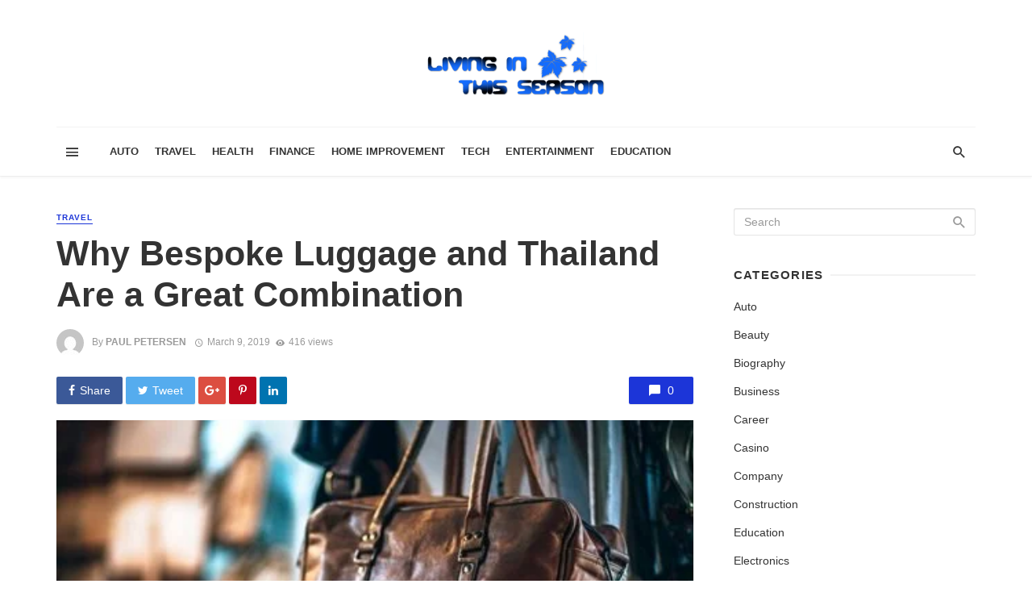

--- FILE ---
content_type: text/html; charset=UTF-8
request_url: https://livinginthisseason.com/why-bespoke-luggage-and-thailand-are-a-great-combination/
body_size: 33241
content:
<!DOCTYPE html><html lang="en-US" prefix="og: https://ogp.me/ns#"><head><script data-no-optimize="1">var litespeed_docref=sessionStorage.getItem("litespeed_docref");litespeed_docref&&(Object.defineProperty(document,"referrer",{get:function(){return litespeed_docref}}),sessionStorage.removeItem("litespeed_docref"));</script> <meta charset="UTF-8" /><meta name="viewport" content="width=device-width, initial-scale=1"/><link rel="profile" href="http://gmpg.org/xfn/11" /><link rel="pingback" href="https://livinginthisseason.com/xmlrpc.php"> <script type="application/javascript">var ajaxurl = "https://livinginthisseason.com/wp-admin/admin-ajax.php"</script> <style>img:is([sizes="auto" i], [sizes^="auto," i]) { contain-intrinsic-size: 3000px 1500px }</style><title>Why Bespoke Luggage and Thailand Are a Great Combination - Living In This Season</title><link rel="canonical" href="https://livinginthisseason.com/why-bespoke-luggage-and-thailand-are-a-great-combination/" /><meta property="og:locale" content="en_US" /><meta property="og:type" content="article" /><meta property="og:title" content="Why Bespoke Luggage and Thailand Are a Great Combination - Living In This Season" /><meta property="og:description" content="The world we live in is one of contrasts, so it&#8217;s always exciting, not to mention educational, to visit a new country or city on our vacation. Thailand is one of the world&#8217;s most vibrant countries, and one that blends perfectly the ancient and the modern, so it&#8217;s a fantastic place to make your home and just as rewarding to spend time in on your vacation. When you&#8217;re visiting Thailand, a little preparation can ensure you have the perfect break, and using high quality bespoke luggage is always the perfect choice when you&#8217;re visiting Thailand. A Treat for All the [&hellip;]" /><meta property="og:url" content="https://livinginthisseason.com/why-bespoke-luggage-and-thailand-are-a-great-combination/" /><meta property="og:site_name" content="Living In This Season" /><meta property="article:published_time" content="2019-03-09T08:45:57+00:00" /><meta property="article:modified_time" content="2024-02-15T12:22:36+00:00" /><meta property="og:image" content="https://livinginthisseason.com/wp-content/uploads/2019/03/Untitled-1.jpg" /><meta property="og:image:width" content="463" /><meta property="og:image:height" content="309" /><meta property="og:image:type" content="image/jpeg" /><meta name="author" content="Paul Petersen" /><meta name="twitter:card" content="summary_large_image" /><meta name="twitter:label1" content="Written by" /><meta name="twitter:data1" content="Paul Petersen" /><meta name="twitter:label2" content="Est. reading time" /><meta name="twitter:data2" content="3 minutes" /> <script type="application/ld+json" class="yoast-schema-graph">{"@context":"https://schema.org","@graph":[{"@type":"Article","@id":"https://livinginthisseason.com/why-bespoke-luggage-and-thailand-are-a-great-combination/#article","isPartOf":{"@id":"https://livinginthisseason.com/why-bespoke-luggage-and-thailand-are-a-great-combination/"},"author":{"name":"Paul Petersen","@id":"https://livinginthisseason.com/#/schema/person/39b0ebd5eb67a4c14fb11cd81a4d32e6"},"headline":"Why Bespoke Luggage and Thailand Are a Great Combination","datePublished":"2019-03-09T08:45:57+00:00","dateModified":"2024-02-15T12:22:36+00:00","mainEntityOfPage":{"@id":"https://livinginthisseason.com/why-bespoke-luggage-and-thailand-are-a-great-combination/"},"wordCount":565,"publisher":{"@id":"https://livinginthisseason.com/#organization"},"image":{"@id":"https://livinginthisseason.com/why-bespoke-luggage-and-thailand-are-a-great-combination/#primaryimage"},"thumbnailUrl":"https://livinginthisseason.com/wp-content/uploads/2019/03/Untitled-1.jpg","keywords":["Bespoke Luggage","leather luggage"],"articleSection":["Travel"],"inLanguage":"en-US"},{"@type":"WebPage","@id":"https://livinginthisseason.com/why-bespoke-luggage-and-thailand-are-a-great-combination/","url":"https://livinginthisseason.com/why-bespoke-luggage-and-thailand-are-a-great-combination/","name":"Why Bespoke Luggage and Thailand Are a Great Combination - Living In This Season","isPartOf":{"@id":"https://livinginthisseason.com/#website"},"primaryImageOfPage":{"@id":"https://livinginthisseason.com/why-bespoke-luggage-and-thailand-are-a-great-combination/#primaryimage"},"image":{"@id":"https://livinginthisseason.com/why-bespoke-luggage-and-thailand-are-a-great-combination/#primaryimage"},"thumbnailUrl":"https://livinginthisseason.com/wp-content/uploads/2019/03/Untitled-1.jpg","datePublished":"2019-03-09T08:45:57+00:00","dateModified":"2024-02-15T12:22:36+00:00","breadcrumb":{"@id":"https://livinginthisseason.com/why-bespoke-luggage-and-thailand-are-a-great-combination/#breadcrumb"},"inLanguage":"en-US","potentialAction":[{"@type":"ReadAction","target":["https://livinginthisseason.com/why-bespoke-luggage-and-thailand-are-a-great-combination/"]}]},{"@type":"ImageObject","inLanguage":"en-US","@id":"https://livinginthisseason.com/why-bespoke-luggage-and-thailand-are-a-great-combination/#primaryimage","url":"https://livinginthisseason.com/wp-content/uploads/2019/03/Untitled-1.jpg","contentUrl":"https://livinginthisseason.com/wp-content/uploads/2019/03/Untitled-1.jpg","width":463,"height":309},{"@type":"BreadcrumbList","@id":"https://livinginthisseason.com/why-bespoke-luggage-and-thailand-are-a-great-combination/#breadcrumb","itemListElement":[{"@type":"ListItem","position":1,"name":"Home","item":"https://livinginthisseason.com/"},{"@type":"ListItem","position":2,"name":"Why Bespoke Luggage and Thailand Are a Great Combination"}]},{"@type":"WebSite","@id":"https://livinginthisseason.com/#website","url":"https://livinginthisseason.com/","name":"Living In This Season","description":"General Blog","publisher":{"@id":"https://livinginthisseason.com/#organization"},"potentialAction":[{"@type":"SearchAction","target":{"@type":"EntryPoint","urlTemplate":"https://livinginthisseason.com/?s={search_term_string}"},"query-input":{"@type":"PropertyValueSpecification","valueRequired":true,"valueName":"search_term_string"}}],"inLanguage":"en-US"},{"@type":"Organization","@id":"https://livinginthisseason.com/#organization","name":"LivingInThisSeason.com","url":"https://livinginthisseason.com/","logo":{"@type":"ImageObject","inLanguage":"en-US","@id":"https://livinginthisseason.com/#/schema/logo/image/","url":"https://livinginthisseason.com/wp-content/uploads/2017/02/livinginthisseason-e1487681286711.png","contentUrl":"https://livinginthisseason.com/wp-content/uploads/2017/02/livinginthisseason-e1487681286711.png","width":220,"height":78,"caption":"LivingInThisSeason.com"},"image":{"@id":"https://livinginthisseason.com/#/schema/logo/image/"}},{"@type":"Person","@id":"https://livinginthisseason.com/#/schema/person/39b0ebd5eb67a4c14fb11cd81a4d32e6","name":"Paul Petersen","image":{"@type":"ImageObject","inLanguage":"en-US","@id":"https://livinginthisseason.com/#/schema/person/image/","url":"https://livinginthisseason.com/wp-content/litespeed/avatar/30fc08f6004492e195a90749a62bbf9a.jpg?ver=1769174733","contentUrl":"https://livinginthisseason.com/wp-content/litespeed/avatar/30fc08f6004492e195a90749a62bbf9a.jpg?ver=1769174733","caption":"Paul Petersen"},"url":"https://livinginthisseason.com/author/paul-petersen/"}]}</script> <title>Why Bespoke Luggage and Thailand Are a Great Combination - Living In This Season</title><meta name="robots" content="follow, index, max-snippet:-1, max-video-preview:-1, max-image-preview:large"/><link rel="canonical" href="https://livinginthisseason.com/why-bespoke-luggage-and-thailand-are-a-great-combination/" /><meta property="og:locale" content="en_US" /><meta property="og:type" content="article" /><meta property="og:title" content="Why Bespoke Luggage and Thailand Are a Great Combination - Living In This Season" /><meta property="og:description" content="The world we live in is one of contrasts, so it&#8217;s always exciting, not to mention educational, to visit a new country or city on our vacation. Thailand is one of the world&#8217;s most vibrant countries, and one that blends perfectly the ancient and the modern, so it&#8217;s a fantastic place to make your home and just as rewarding to spend time in on your vacation. When you&#8217;re visiting Thailand, a little preparation can ensure you have the perfect break, and using high quality bespoke luggage is always the perfect choice when you&#8217;re visiting Thailand. A Treat for All the [&hellip;]" /><meta property="og:url" content="https://livinginthisseason.com/why-bespoke-luggage-and-thailand-are-a-great-combination/" /><meta property="article:tag" content="Bespoke Luggage" /><meta property="article:tag" content="leather luggage" /><meta property="article:section" content="Travel" /><meta property="og:updated_time" content="2024-02-15T12:22:36+00:00" /><meta property="og:image" content="https://livinginthisseason.com/wp-content/uploads/2019/03/Untitled-1.jpg" /><meta property="og:image:secure_url" content="https://livinginthisseason.com/wp-content/uploads/2019/03/Untitled-1.jpg" /><meta property="og:image:width" content="463" /><meta property="og:image:height" content="309" /><meta property="og:image:alt" content="Why Bespoke Luggage and Thailand Are a Great Combination" /><meta property="og:image:type" content="image/jpeg" /><meta property="article:published_time" content="2019-03-09T08:45:57+00:00" /><meta property="article:modified_time" content="2024-02-15T12:22:36+00:00" /><meta name="twitter:card" content="summary_large_image" /><meta name="twitter:title" content="Why Bespoke Luggage and Thailand Are a Great Combination - Living In This Season" /><meta name="twitter:description" content="The world we live in is one of contrasts, so it&#8217;s always exciting, not to mention educational, to visit a new country or city on our vacation. Thailand is one of the world&#8217;s most vibrant countries, and one that blends perfectly the ancient and the modern, so it&#8217;s a fantastic place to make your home and just as rewarding to spend time in on your vacation. When you&#8217;re visiting Thailand, a little preparation can ensure you have the perfect break, and using high quality bespoke luggage is always the perfect choice when you&#8217;re visiting Thailand. A Treat for All the [&hellip;]" /><meta name="twitter:image" content="https://livinginthisseason.com/wp-content/uploads/2019/03/Untitled-1.jpg" /><meta name="twitter:label1" content="Written by" /><meta name="twitter:data1" content="Paul Petersen" /><meta name="twitter:label2" content="Time to read" /><meta name="twitter:data2" content="2 minutes" /> <script type="application/ld+json" class="rank-math-schema">{"@context":"https://schema.org","@graph":[{"@type":["Person","Organization"],"@id":"https://livinginthisseason.com/#person","name":"LivingInThisSeason.com"},{"@type":"WebSite","@id":"https://livinginthisseason.com/#website","url":"https://livinginthisseason.com","publisher":{"@id":"https://livinginthisseason.com/#person"},"inLanguage":"en-US"},{"@type":"ImageObject","@id":"https://livinginthisseason.com/wp-content/uploads/2019/03/Untitled-1.jpg","url":"https://livinginthisseason.com/wp-content/uploads/2019/03/Untitled-1.jpg","width":"463","height":"309","inLanguage":"en-US"},{"@type":"WebPage","@id":"https://livinginthisseason.com/why-bespoke-luggage-and-thailand-are-a-great-combination/#webpage","url":"https://livinginthisseason.com/why-bespoke-luggage-and-thailand-are-a-great-combination/","name":"Why Bespoke Luggage and Thailand Are a Great Combination - Living In This Season","datePublished":"2019-03-09T08:45:57+00:00","dateModified":"2024-02-15T12:22:36+00:00","isPartOf":{"@id":"https://livinginthisseason.com/#website"},"primaryImageOfPage":{"@id":"https://livinginthisseason.com/wp-content/uploads/2019/03/Untitled-1.jpg"},"inLanguage":"en-US"},{"@type":"Person","@id":"https://livinginthisseason.com/author/paul-petersen/","name":"Paul Petersen","url":"https://livinginthisseason.com/author/paul-petersen/","image":{"@type":"ImageObject","@id":"https://livinginthisseason.com/wp-content/litespeed/avatar/30fc08f6004492e195a90749a62bbf9a.jpg?ver=1769174733","url":"https://livinginthisseason.com/wp-content/litespeed/avatar/30fc08f6004492e195a90749a62bbf9a.jpg?ver=1769174733","caption":"Paul Petersen","inLanguage":"en-US"}},{"@type":"NewsArticle","headline":"Why Bespoke Luggage and Thailand Are a Great Combination - Living In This Season","datePublished":"2019-03-09T08:45:57+00:00","dateModified":"2024-02-15T12:22:36+00:00","author":{"@id":"https://livinginthisseason.com/author/paul-petersen/","name":"Paul Petersen"},"publisher":{"@id":"https://livinginthisseason.com/#person"},"description":"The world we live in is one of contrasts, so it's always exciting, not to mention educational, to visit a new country or city on our vacation. Thailand is one of the world's most vibrant countries, and one that blends perfectly the ancient and the modern, so it's a fantastic place to make your home and just as rewarding to spend time in on your vacation. When you're visiting Thailand, a little preparation can ensure you have the perfect break, and using high quality bespoke luggage is always the perfect choice when you're visiting Thailand.","name":"Why Bespoke Luggage and Thailand Are a Great Combination - Living In This Season","@id":"https://livinginthisseason.com/why-bespoke-luggage-and-thailand-are-a-great-combination/#richSnippet","isPartOf":{"@id":"https://livinginthisseason.com/why-bespoke-luggage-and-thailand-are-a-great-combination/#webpage"},"image":{"@id":"https://livinginthisseason.com/wp-content/uploads/2019/03/Untitled-1.jpg"},"inLanguage":"en-US","mainEntityOfPage":{"@id":"https://livinginthisseason.com/why-bespoke-luggage-and-thailand-are-a-great-combination/#webpage"}}]}</script> <link rel='dns-prefetch' href='//www.googletagmanager.com' /><link rel='dns-prefetch' href='//fonts.googleapis.com' /><link rel='preconnect' href='https://fonts.gstatic.com' crossorigin /><link rel="alternate" type="application/rss+xml" title="Living In This Season &raquo; Feed" href="https://livinginthisseason.com/feed/" /><link rel="alternate" type="application/rss+xml" title="Living In This Season &raquo; Comments Feed" href="https://livinginthisseason.com/comments/feed/" /><style id="litespeed-ccss">ul{box-sizing:border-box}:root{--wp--preset--font-size--normal:16px;--wp--preset--font-size--huge:42px}.aligncenter{clear:both}body{--wp--preset--color--black:#000;--wp--preset--color--cyan-bluish-gray:#abb8c3;--wp--preset--color--white:#fff;--wp--preset--color--pale-pink:#f78da7;--wp--preset--color--vivid-red:#cf2e2e;--wp--preset--color--luminous-vivid-orange:#ff6900;--wp--preset--color--luminous-vivid-amber:#fcb900;--wp--preset--color--light-green-cyan:#7bdcb5;--wp--preset--color--vivid-green-cyan:#00d084;--wp--preset--color--pale-cyan-blue:#8ed1fc;--wp--preset--color--vivid-cyan-blue:#0693e3;--wp--preset--color--vivid-purple:#9b51e0;--wp--preset--gradient--vivid-cyan-blue-to-vivid-purple:linear-gradient(135deg,rgba(6,147,227,1) 0%,#9b51e0 100%);--wp--preset--gradient--light-green-cyan-to-vivid-green-cyan:linear-gradient(135deg,#7adcb4 0%,#00d082 100%);--wp--preset--gradient--luminous-vivid-amber-to-luminous-vivid-orange:linear-gradient(135deg,rgba(252,185,0,1) 0%,rgba(255,105,0,1) 100%);--wp--preset--gradient--luminous-vivid-orange-to-vivid-red:linear-gradient(135deg,rgba(255,105,0,1) 0%,#cf2e2e 100%);--wp--preset--gradient--very-light-gray-to-cyan-bluish-gray:linear-gradient(135deg,#eee 0%,#a9b8c3 100%);--wp--preset--gradient--cool-to-warm-spectrum:linear-gradient(135deg,#4aeadc 0%,#9778d1 20%,#cf2aba 40%,#ee2c82 60%,#fb6962 80%,#fef84c 100%);--wp--preset--gradient--blush-light-purple:linear-gradient(135deg,#ffceec 0%,#9896f0 100%);--wp--preset--gradient--blush-bordeaux:linear-gradient(135deg,#fecda5 0%,#fe2d2d 50%,#6b003e 100%);--wp--preset--gradient--luminous-dusk:linear-gradient(135deg,#ffcb70 0%,#c751c0 50%,#4158d0 100%);--wp--preset--gradient--pale-ocean:linear-gradient(135deg,#fff5cb 0%,#b6e3d4 50%,#33a7b5 100%);--wp--preset--gradient--electric-grass:linear-gradient(135deg,#caf880 0%,#71ce7e 100%);--wp--preset--gradient--midnight:linear-gradient(135deg,#020381 0%,#2874fc 100%);--wp--preset--font-size--small:13px;--wp--preset--font-size--medium:20px;--wp--preset--font-size--large:36px;--wp--preset--font-size--x-large:42px;--wp--preset--spacing--20:.44rem;--wp--preset--spacing--30:.67rem;--wp--preset--spacing--40:1rem;--wp--preset--spacing--50:1.5rem;--wp--preset--spacing--60:2.25rem;--wp--preset--spacing--70:3.38rem;--wp--preset--spacing--80:5.06rem;--wp--preset--shadow--natural:6px 6px 9px rgba(0,0,0,.2);--wp--preset--shadow--deep:12px 12px 50px rgba(0,0,0,.4);--wp--preset--shadow--sharp:6px 6px 0px rgba(0,0,0,.2);--wp--preset--shadow--outlined:6px 6px 0px -3px rgba(255,255,255,1),6px 6px rgba(0,0,0,1);--wp--preset--shadow--crisp:6px 6px 0px rgba(0,0,0,1)}body{--extendify--spacing--large:var(--wp--custom--spacing--large,clamp(2em,8vw,8em))!important;--wp--preset--font-size--ext-small:1rem!important;--wp--preset--font-size--ext-medium:1.125rem!important;--wp--preset--font-size--ext-large:clamp(1.65rem,3.5vw,2.15rem)!important;--wp--preset--font-size--ext-x-large:clamp(3rem,6vw,4.75rem)!important;--wp--preset--font-size--ext-xx-large:clamp(3.25rem,7.5vw,5.75rem)!important;--wp--preset--color--black:#000!important;--wp--preset--color--white:#fff!important}html{font-family:sans-serif;-webkit-text-size-adjust:100%;-ms-text-size-adjust:100%}body{margin:0}article,header,nav{display:block}a{background-color:transparent}h1{margin:.67em 0;font-size:2em}img{border:0}button,input{margin:0;font:inherit;color:inherit}button{overflow:visible}button{text-transform:none}button{-webkit-appearance:button}button::-moz-focus-inner,input::-moz-focus-inner{padding:0;border:0}input{line-height:normal}*{-webkit-box-sizing:border-box;-moz-box-sizing:border-box;box-sizing:border-box}:after,:before{-webkit-box-sizing:border-box;-moz-box-sizing:border-box;box-sizing:border-box}html{font-size:10px}body{font-family:"Helvetica Neue",Helvetica,Arial,sans-serif;font-size:14px;line-height:1.42857143;color:#333;background-color:#fff}button,input{font-family:inherit;font-size:inherit;line-height:inherit}a{color:#337ab7;text-decoration:none}img{vertical-align:middle}h1,h2,h4{font-family:inherit;font-weight:500;line-height:1.1;color:inherit}h1,h2{margin-top:20px;margin-bottom:10px}h4{margin-top:10px;margin-bottom:10px}h1{font-size:36px}h2{font-size:30px}h4{font-size:18px}p{margin:0 0 10px}.text-left{text-align:left}.text-right{text-align:right}.text-center{text-align:center}ul{margin-top:0;margin-bottom:10px}.container{padding-right:15px;padding-left:15px;margin-right:auto;margin-left:auto}@media (min-width:768px){.container{width:750px}}@media (min-width:992px){.container{width:970px}}@media (min-width:1200px){.container{width:1170px}}.row{margin-right:-15px;margin-left:-15px}.col-xs-3,.col-xs-6{position:relative;min-height:1px;padding-right:15px;padding-left:15px}.col-xs-3,.col-xs-6{float:left}.col-xs-6{width:50%}.col-xs-3{width:25%}.btn{display:inline-block;padding:6px 12px;margin-bottom:0;font-size:14px;font-weight:400;line-height:1.42857143;text-align:center;white-space:nowrap;vertical-align:middle;-ms-touch-action:manipulation;touch-action:manipulation;background-image:none;border:1px solid transparent;border-radius:4px}.btn-primary{color:#fff;background-color:#337ab7;border-color:#2e6da4}.container:after,.container:before,.row:after,.row:before{display:table;content:" "}.container:after,.row:after{clear:both}@-ms-viewport{width:device-width}.visible-sm,.visible-xs{display:none!important}.visible-xs-inline-block{display:none!important}@media (max-width:767px){.visible-xs{display:block!important}}@media (max-width:767px){.visible-xs-inline-block{display:inline-block!important}}@media (min-width:768px) and (max-width:991px){.visible-sm{display:block!important}}@media (max-width:767px){.hidden-xs{display:none!important}}@media (min-width:768px) and (max-width:991px){.hidden-sm{display:none!important}}button::-moz-focus-inner{padding:0;border:0}html{font-size:14px}body{font-family:-apple-system,BlinkMacSystemFont,"Segoe UI",Roboto,Helvetica,Arial,sans-serif,"Apple Color Emoji","Segoe UI Emoji","Segoe UI Symbol";font-size:1rem;color:rgba(0,0,0,.8);-webkit-font-smoothing:antialiased}a{color:#fc3c2d;outline:0!important}button{outline:0!important}img{max-width:100%;height:auto}p{margin:0 0 1em}ul{margin:0 0 1.6em;padding:0}h2:first-child,h4:first-child{margin-top:0}h4{font-size:1.266rem;line-height:1.4}@media (min-width:768px){h4{font-size:1.44rem;line-height:1.4}}@media (min-width:992px){h4{font-size:1.563rem;line-height:1.3}}h2{font-size:1.602rem;line-height:1.3}@media (min-width:768px){h2{font-size:2.074rem;line-height:1.3}}@media (min-width:992px){h2{font-size:2.441rem;line-height:1.2}}h1{font-size:1.802rem;line-height:1.3}@media (min-width:768px){h1{font-size:2.488rem;line-height:1.2}}@media (min-width:992px){h1{font-size:3.052rem;line-height:1.2}}.flexbox__item{-webkit-box-flex:1;-moz-box-flex:1;box-flex:1;-webkit-flex:1;-moz-flex:1;-ms-flex:1;flex:1}.list-horizontal{margin-top:0;margin-bottom:0}.facebook-theme-bg{background-color:#3b5998!important}.twitter-theme-bg{background-color:#55acee!important}.pinterest-theme-bg{background-color:#bd081c!important}.googleplus-theme-bg{background-color:#dc4e41!important}.linkedin-theme-bg{background-color:#0073b0!important}.site-wrapper{overflow:hidden}.site-content{padding-top:20px;padding-bottom:30px}@media (min-width:768px){.site-content{padding-top:40px;padding-bottom:60px}}.container--narrow{max-width:970px}.mnmd-main-col{width:100%;min-height:1px;float:left;padding-left:15px;padding-right:15px}@media (min-width:992px){.mnmd-main-col{width:680px}}@media (min-width:1200px){.mnmd-main-col{width:840px;padding-right:35px}}.mnmd-sub-col{width:100%;float:left;padding-top:30px;padding-left:15px;padding-right:15px}@media (min-width:992px){.mnmd-sub-col{padding-top:0;width:290px}}@media (min-width:1200px){.mnmd-sub-col{width:330px}}.row--flex{display:-webkit-box;display:-moz-box;display:box;display:-webkit-flex;display:-moz-flex;display:-ms-flexbox;display:flex;-webkit-box-lines:multiple;-moz-box-lines:multiple;box-lines:multiple;-webkit-flex-wrap:wrap;-moz-flex-wrap:wrap;-ms-flex-wrap:wrap;flex-wrap:wrap}.row--flex.row--vertical-center{-webkit-box-align:center;-moz-box-align:center;box-align:center;-webkit-align-items:center;-moz-align-items:center;-ms-align-items:center;-o-align-items:center;align-items:center;-ms-flex-align:center}.row--flex>[class*=col-]{float:none}.site-header{position:relative;background:#fff;box-shadow:0px 3px 2px 0px rgba(0,0,0,.03),0 1px 0 0 rgba(0,0,0,.04),0 -1px 0 0 rgba(0,0,0,.04);z-index:20}.header-main{padding:5px 0}@media (min-width:992px){.header-main{padding:40px 0}}.header-branding--mobile{min-width:0}.header-logo a{text-decoration:none!important}.navigation-bar{height:60px;position:relative;z-index:1}.navigation-bar__inner{position:relative;display:-webkit-box;display:-moz-box;display:box;display:-webkit-flex;display:-moz-flex;display:-ms-flexbox;display:flex;-webkit-box-align:center;-moz-box-align:center;box-align:center;-webkit-align-items:center;-moz-align-items:center;-ms-align-items:center;-o-align-items:center;align-items:center;-ms-flex-align:center}.navigation-bar:not(.navigation-bar--fullwidth):not(.navigation-bar--inverse) .navigation-bar__inner{box-shadow:0 -1px 0 rgba(0,0,0,.05)}.navigation-bar__section{min-width:0;padding-left:8px;padding-right:8px;overflow:hidden;text-overflow:ellipsis;white-space:nowrap}.navigation-bar__section:first-child{padding-left:0}.navigation-bar__section:last-child{padding-right:0}.navigation-wrapper{-webkit-box-flex:1;-moz-box-flex:1;box-flex:1;-webkit-flex:1;-moz-flex:1;-ms-flex:1;flex:1;overflow:hidden}.navigation--main{display:inline-block;vertical-align:middle;white-space:nowrap;font-size:0}.navigation--main *{white-space:initial}.navigation--main a{text-decoration:none}.navigation--main>li{font-size:14px;font-size:1rem;white-space:normal;text-align:left}.navigation--main>li>a{display:inline-block;height:60px;padding:0 10px;font-size:13px;font-size:.92857rem;line-height:60px;font-weight:700;text-transform:uppercase}.navigation--main>li>a{position:relative;color:rgba(0,0,0,.8)}.navigation--main>li>a:before{content:'';display:block;height:3px;position:absolute;top:auto;right:0;bottom:0;left:0;background:#fc3c2d;-webkit-transform:scale(1,0);-moz-transform:scale(1,0);-ms-transform:scale(1,0);-o-transform:scale(1,0);transform:scale(1,0);-webkit-transform-origin:bottom center;-moz-transform-origin:bottom center;-ms-transform-origin:bottom center;-o-transform-origin:bottom center;transform-origin:bottom center}.navigation-bar-btn{color:inherit;text-decoration:none;display:inline-block;height:60px;padding:0 10px;background:0 0;border:none;box-shadow:none;font-size:1rem;text-align:center;vertical-align:top}.navigation-bar-btn i{line-height:60px;vertical-align:middle}.navigation-bar-btn i{font-size:20px}.header-search-dropdown{display:none;position:absolute;top:100%;left:0;right:0;background-color:#fafafa;opacity:0;visibility:hidden}.header-search-dropdown .search-form__input{padding:18px 8px;background:0 0;border:none;box-shadow:none;font-size:16px;font-size:1.14286rem}@media (min-width:768px){.header-search-dropdown .search-form__input{font-size:26px;font-size:1.85714rem}}.header-search-dropdown .search-form__submit{text-transform:uppercase}.search-form--horizontal{display:-webkit-box;display:-moz-box;display:box;display:-webkit-flex;display:-moz-flex;display:-ms-flexbox;display:flex;-webkit-box-align:center;-moz-box-align:center;box-align:center;-webkit-align-items:center;-moz-align-items:center;-ms-align-items:center;-o-align-items:center;align-items:center;-ms-flex-align:center}.search-form--horizontal .search-form__input-wrap{-webkit-box-flex:1;-moz-box-flex:1;box-flex:1;-webkit-flex:1;-moz-flex:1;-ms-flex:1;flex:1}.search-form--horizontal .search-form__submit-wrap{-webkit-box-flex:0;-moz-box-flex:0;box-flex:0;-webkit-flex:0;-moz-flex:0;-ms-flex:0;flex:0}.search-results{color:rgba(0,0,0,.8)}.ajax-search .search-results{display:none;opacity:0;visibility:hidden}.ajax-search .search-results .typing-loader{margin:0 auto}.ajax-search .search-results:not(.is-loading) .typing-loader{display:none}.typing-loader{width:6px;height:6px;border-radius:50%;-webkit-animation:typing 1s linear infinite alternate;-moz-animation:Typing 1s linear infinite alternate;animation:typing 1s linear infinite alternate;position:relative;left:-12px}@-webkit-keyframes typing{0%{background-color:#000;box-shadow:12px 0px 0px 0px rgba(0,0,0,.2),24px 0px 0px 0px rgba(0,0,0,.2)}25%{background-color:rgba(0,0,0,.4);box-shadow:12px 0px 0px 0px #000,24px 0px 0px 0px rgba(0,0,0,.2)}75%{background-color:rgba(0,0,0,.4);box-shadow:12px 0px 0px 0px rgba(0,0,0,.2),24px 0px 0px 0px #000}}@-moz-keyframes typing{0%{background-color:#000;box-shadow:12px 0px 0px 0px rgba(0,0,0,.2),24px 0px 0px 0px rgba(0,0,0,.2)}25%{background-color:rgba(0,0,0,.4);box-shadow:12px 0px 0px 0px #000,24px 0px 0px 0px rgba(0,0,0,.2)}75%{background-color:rgba(0,0,0,.4);box-shadow:12px 0px 0px 0px rgba(0,0,0,.2),24px 0px 0px 0px #000}}@keyframes typing{0%{background-color:#000;box-shadow:12px 0px 0px 0px rgba(0,0,0,.2),24px 0px 0px 0px rgba(0,0,0,.2)}25%{background-color:rgba(0,0,0,.4);box-shadow:12px 0px 0px 0px #000,24px 0px 0px 0px rgba(0,0,0,.2)}75%{background-color:rgba(0,0,0,.4);box-shadow:12px 0px 0px 0px rgba(0,0,0,.2),24px 0px 0px 0px #000}}.search-results{padding-top:20px;overflow:hidden}.header-search-dropdown .search-results{max-height:calc(100vh - 108px);overflow-y:auto}@media (min-width:1200px){.header-search-dropdown .search-results{max-height:calc(100vh - 133px)}}.header-search-dropdown .search-results__inner{padding-bottom:30px}.mobile-header{position:relative;height:50px;background:#fff;box-shadow:0px 3px 2px 0px rgba(0,0,0,.03),0 1px 0 0 rgba(0,0,0,.04),0 -1px 0 0 rgba(0,0,0,.04)}@media (min-width:768px){.mobile-header{height:60px}}.mobile-header__inner{padding:0 15px}.mobile-header__inner--flex{display:-webkit-box;display:-moz-box;display:box;display:-webkit-flex;display:-moz-flex;display:-ms-flexbox;display:flex;-webkit-box-pack:justify;-moz-box-pack:justify;box-pack:justify;-webkit-justify-content:space-between;-moz-justify-content:space-between;-ms-justify-content:space-between;-o-justify-content:space-between;justify-content:space-between;-ms-flex-pack:justify;-webkit-box-align:center;-moz-box-align:center;box-align:center;-webkit-align-items:center;-moz-align-items:center;-ms-align-items:center;-o-align-items:center;align-items:center;-ms-flex-align:center;width:100%}.mobile-header__section{padding-right:20px;white-space:nowrap}.mobile-header__section:last-child{padding-right:0}.header-logo--mobile img{max-height:50px;padding:10px 0}@media (min-width:768px){.header-logo--mobile img{max-height:60px}}.mobile-header-btn{color:inherit;text-decoration:none;display:inline-block;height:50px;padding:0 4px;background:0 0;border:none;box-shadow:none;color:rgba(0,0,0,.8);font-size:14px;font-weight:700;text-transform:uppercase;vertical-align:middle}@media (min-width:768px){.mobile-header-btn{height:60px}}.mobile-header-btn>span{display:inline-block;line-height:50px;vertical-align:middle}@media (min-width:768px){.mobile-header-btn>span{line-height:60px}}.mobile-header-btn i{font-size:26px;line-height:50px}@media (min-width:768px){.mobile-header-btn i{font-size:24px;line-height:60px}}.block-heading{display:-webkit-box;display:-moz-box;display:box;display:-webkit-flex;display:-moz-flex;display:-ms-flexbox;display:flex;-webkit-box-align:center;-moz-box-align:center;box-align:center;-webkit-align-items:center;-moz-align-items:center;-ms-align-items:center;-o-align-items:center;align-items:center;-ms-flex-align:center;-webkit-box-pack:justify;-moz-box-pack:justify;box-pack:justify;-webkit-justify-content:space-between;-moz-justify-content:space-between;-ms-justify-content:space-between;-o-justify-content:space-between;justify-content:space-between;-ms-flex-pack:justify;width:100%;position:relative;margin-bottom:1.4rem;font-size:1rem;line-height:1.2}.block-heading--line.block-heading:after{content:'';-webkit-box-flex:1;-moz-box-flex:1;box-flex:1;-webkit-flex:1;-moz-flex:1;-ms-flex:1;flex:1;-webkit-box-ordinal-group:2;-moz-box-ordinal-group:2;box-ordinal-group:2;-webkit-order:2;-moz-order:2;order:2;-ms-flex-order:2;margin-left:.6em;border-top:2px solid rgba(0,0,0,.05)}.btn{border:1px solid rgba(0,0,0,.1);border-radius:3px;box-shadow:0px 1px 1px rgba(0,0,0,.1)}.btn:visited{border:1px solid rgba(0,0,0,.2)}.btn-primary{background:#fc3c2d;color:#fff}::-webkit-input-placeholder{color:rgba(0,0,0,.4)}:-moz-placeholder{color:rgba(0,0,0,.4);opacity:1}::-moz-placeholder{color:rgba(0,0,0,.4);opacity:1}:-ms-input-placeholder{color:rgba(0,0,0,.4)}input[type=text]{width:100%;padding:6px 12px;font-size:14px;font-weight:400;line-height:1.42857143;vertical-align:middle;background-color:#fff;background-image:none;border:1px solid rgba(0,0,0,.1);border-radius:3px;color:rgba(0,0,0,.8);box-shadow:inset 0 1px 1px rgba(0,0,0,.075)}.mdicon{display:inline-block;font-family:'mdicon'!important;speak:none;font-style:normal;font-weight:400;font-variant:normal;text-transform:none;line-height:1;vertical-align:middle;-webkit-font-smoothing:antialiased;-moz-osx-font-smoothing:grayscale}.mdicon{font-family:'mdicon'!important;speak:none;font-style:normal;font-weight:400;font-variant:normal;text-transform:none;line-height:1;-webkit-font-smoothing:antialiased;-moz-osx-font-smoothing:grayscale}.mdicon-schedule:before{content:"\e8b5"}.mdicon-chat_bubble:before{content:"\e0ca"}.mdicon-menu:before{content:"\e5d2"}.mdicon-visibility:before{content:"\e8f4"}.mdicon-search:before{content:"\e8b6"}.mdicon-twitter:before{content:"\f099"}.mdicon-facebook:before{content:"\f09a"}.mdicon-google-plus:before{content:"\f0d5"}.mdicon-linkedin:before{content:"\f0e1"}.mdicon-pinterest-p:before{content:"\f231"}.mdicon~span{vertical-align:middle}.mdicon--last{margin-left:.35em}.navigation{margin:0;padding:0;list-style:none}.navigation a{display:inline-block;text-decoration:none}.navigation--inline>li{display:inline-block}.search-form{position:relative}.search-form__input{color:rgba(0,0,0,.8)}.social-list{margin:0;padding:0;font-size:14px;font-size:1rem;list-style:none}@media (min-width:768px){.social-list{font-size:16px;font-size:1.14286rem}}@media (min-width:768px){.social-list--lg{font-size:20px;font-size:1.42857rem}}.post{position:relative}.entry-thumb{position:relative}.entry-thumb img{display:block;width:100%;height:auto}.post__cat,a.post__cat{text-transform:uppercase;letter-spacing:1px;display:inline-block;border-bottom:1px solid currentColor;font-size:9px;font-size:.64286rem;font-weight:700;line-height:1.4;margin-right:8px;text-decoration:none}@media (min-width:768px){.post__cat,a.post__cat{font-size:10px;font-size:.71429rem}}.entry-title{margin:.25em 0 .4em;color:rgba(0,0,0,.8)}.entry-meta{margin-top:.4em;margin-bottom:.4em;color:rgba(0,0,0,.4);font-size:12px;font-size:.85714rem;line-height:1.5}.entry-meta:last-child{margin-bottom:0}.entry-meta:not(.entry-meta--box)>*:not(:last-child){margin-right:.6em}.entry-meta a{text-decoration:none;color:rgba(0,0,0,.4)}.entry-meta i,.entry-meta .mdicon{margin-right:.3em}.entry-author{text-transform:none}.entry-author__name,a.entry-author__name,.single-header .entry-author a{color:inherit;text-decoration:none;text-transform:uppercase;font-weight:700}.entry-author__avatar{height:34px;width:34px;border-radius:100%;margin-right:10px}.mnmd-block{position:relative;margin-bottom:40px}.mnmd-block:last-child{margin-bottom:0}@media (min-width:1200px){.mnmd-block--fullwidth{margin-bottom:60px}}.mnmd-offcanvas{max-width:100%;width:320px;position:fixed;top:0;left:0;right:auto;bottom:0;margin:0;overflow:hidden;background:#fff;z-index:1039;-webkit-transform:translate(-101%,0);-moz-transform:translate(-101%,0);-ms-transform:translate(-101%,0);-o-transform:translate(-101%,0);transform:translate(-101%,0)}@media (min-width:768px){.mnmd-offcanvas{width:360px}}.mnmd-offcanvas-close{height:30px;width:30px;position:absolute;top:8px;right:8px;bottom:auto;left:auto;padding:0;border:1px solid rgba(0,0,0,.05);border-radius:100%;background:0 0;color:rgba(0,0,0,.4)!important;font-size:14px;line-height:28px;text-align:center;text-decoration:none!important;overflow:hidden}.mnmd-offcanvas__title{position:relative;padding:20px 50px 20px 20px;font-size:14px}.mnmd-offcanvas__title .social-list{margin-top:10px;font-size:16px;color:rgba(0,0,0,.4)}.mnmd-offcanvas__section{padding:20px}.mnmd-offcanvas__section:not(:first-child){border-top:1px solid rgba(0,0,0,.05)}.navigation--offcanvas{margin:0 -20px}.navigation--offcanvas li{color:rgba(0,0,0,.6)}.navigation--offcanvas li>a{color:inherit;text-decoration:none;display:block;position:relative;padding:5px 7px;background:0 0;color:rgba(0,0,0,.6)}.navigation--offcanvas li>a:after{content:'';position:absolute;top:0;right:auto;bottom:0;left:0;border-right:3px solid #fc3c2d;-webkit-transform:scale(0,1);-moz-transform:scale(0,1);-ms-transform:scale(0,1);-o-transform:scale(0,1);transform:scale(0,1);-webkit-transform-origin:left center;-moz-transform-origin:left center;-ms-transform-origin:left center;-o-transform-origin:left center;transform-origin:left center}.navigation--offcanvas>li>a{padding:8px 20px;text-transform:uppercase;font-weight:700}.widget{margin-bottom:40px}.widget__title{margin-bottom:20px}.widget__title-text{margin:0;font-size:15px;font-size:1.1rem;line-height:1.2;font-weight:700;letter-spacing:.08em;text-transform:uppercase}.widget_search .search-form__submit{position:absolute;top:50%;right:0;bottom:auto;left:auto;-webkit-transform:translate(0,-50%);-moz-transform:translate(0,-50%);-ms-transform:translate(0,-50%);-o-transform:translate(0,-50%);transform:translate(0,-50%);padding:6px 10px;background:0 0;border:none;outline:0;color:rgba(0,0,0,.4)}.widget_search .search-form__submit i{font-size:20px}.single-header{margin:20px 0}.single-header:first-child{margin-top:0}.single-header .entry-title{max-width:970px;font-size:2.027rem;font-weight:700;line-height:1.3}@media (min-width:768px){.single-header .entry-title{font-size:2.986rem;line-height:1.2}}@media (min-width:992px){.single-header .entry-title{font-size:3.052rem;line-height:1.2}}.single-header>*:first-child,.single-content>*:first-child{margin-top:0}.single-header>*:last-child{margin-bottom:0}.entry-interaction{margin:15px 0}.entry-interaction--horizontal{display:-webkit-box;display:-moz-box;display:box;display:-webkit-flex;display:-moz-flex;display:-ms-flexbox;display:flex;-webkit-box-lines:multiple;-moz-box-lines:multiple;box-lines:multiple;-webkit-flex-wrap:wrap;-moz-flex-wrap:wrap;-ms-flex-wrap:wrap;flex-wrap:wrap;-webkit-box-align:center;-moz-box-align:center;box-align:center;-webkit-align-items:center;-moz-align-items:center;-ms-align-items:center;-o-align-items:center;align-items:center;-ms-flex-align:center;-webkit-box-pack:justify;-moz-box-pack:justify;box-pack:justify;-webkit-justify-content:space-between;-moz-justify-content:space-between;-ms-justify-content:space-between;-o-justify-content:space-between;justify-content:space-between;-ms-flex-pack:justify}.entry-interaction--horizontal>div{margin-top:5px;margin-bottom:5px}.entry-interaction__left:not(:last-child){margin-right:15px}.single-entry-thumb{margin-bottom:15px;box-shadow:0 1px 3px rgba(0,0,0,.04),0 1px 2px rgba(0,0,0,.08)}@media (max-width:767px){.single-entry-thumb{margin-left:-15px;margin-right:-15px}}.single-content:after{clear:both;content:"";display:table}.post-sharing>ul{display:inline-block;margin:-4px -2px;padding:0;line-height:0;list-style:none;vertical-align:middle}.post-sharing>ul>li{display:inline-block;margin:4px 2px;line-height:0}.post-sharing--simple .sharing-btn{display:inline-block;height:30px;width:30px;border-radius:2px;color:#fff;text-decoration:none;text-align:center;white-space:nowrap;overflow:hidden;text-overflow:ellipsis;box-shadow:0px 1px 1px rgba(0,0,0,.1)}@media (min-width:768px){.post-sharing--simple .sharing-btn{height:34px;width:34px}}.post-sharing--simple .sharing-btn i{font-size:12px;font-size:.8571rem}@media (min-width:768px){.post-sharing--simple .sharing-btn i{font-size:14px;font-size:1rem}}.post-sharing--simple .sharing-btn>*{line-height:30px}@media (min-width:768px){.post-sharing--simple .sharing-btn>*{line-height:34px}}@media (min-width:768px){.post-sharing--simple .sharing-btn-primary{width:auto;padding:0 15px}}.post-sharing--simple .sharing-btn-primary .sharing-btn__text{display:none}@media (min-width:768px){.post-sharing--simple .sharing-btn-primary .sharing-btn__text{display:inline-block;margin-left:.4em}}.entry-action-btn{color:inherit;text-decoration:none;display:inline-block;height:30px;min-width:60px;padding:0 10px;border-radius:2px;background:#fc3c2d;color:#fff!important;font-size:12px;text-align:center;box-shadow:0px 1px 1px rgba(0,0,0,.1)}@media (min-width:768px){.entry-action-btn{height:34px;min-width:80px;padding:0 14px;font-size:14px}}.entry-action-btn i{margin-right:.4em;font-size:1.2em}.entry-action-btn span{vertical-align:middle}.entry-action-btn>*{line-height:30px}@media (min-width:768px){.entry-action-btn>*{line-height:34px}}.aligncenter{clear:both;display:block;margin:.8em auto}.mnmd-offcanvas__title .site-logo img{max-width:140px}.lwa{margin-bottom:0}@media (min-width:768px){.post__cat,a.post__cat{font-size:10px;font-size:.71429rem}}::-webkit-selection{color:#fff;background:#1c35d8}a{color:#1c35d8}.navigation--main>li>a:before,.entry-action-btn,.btn-primary{background-color:#1c35d8}.navigation--offcanvas li>a:after{border-right-color:#1c35d8}body{font-family:Rubik,Arial,Helvetica,sans-serif}.entry-title,h1,h2,h4{font-family:Rubik,Arial,Helvetica,sans-serif}.mobile-header-btn,.navigation-bar-btn,.navigation,.block-heading,.btn,.post__cat,a.post__cat,.entry-meta,.entry-author__name,a.entry-author__name,.widget__title-text,.post-sharing--simple .sharing-btn,.entry-action-btn,.btn,.navigation{font-family:Rubik,Arial,Helvetica,sans-serif}.header-main{padding-top:40px;padding-bottom:40px}</style><link rel="preload" data-asynced="1" data-optimized="2" as="style" onload="this.onload=null;this.rel='stylesheet'" href="https://livinginthisseason.com/wp-content/litespeed/ucss/8741b2477c6367543e4189a4cfef9a30.css?ver=58766" /><script data-optimized="1" type="litespeed/javascript" data-src="https://livinginthisseason.com/wp-content/plugins/litespeed-cache/assets/js/css_async.min.js"></script> <style id='classic-theme-styles-inline-css' type='text/css'>/*! This file is auto-generated */
.wp-block-button__link{color:#fff;background-color:#32373c;border-radius:9999px;box-shadow:none;text-decoration:none;padding:calc(.667em + 2px) calc(1.333em + 2px);font-size:1.125em}.wp-block-file__button{background:#32373c;color:#fff;text-decoration:none}</style><style id='global-styles-inline-css' type='text/css'>:root{--wp--preset--aspect-ratio--square: 1;--wp--preset--aspect-ratio--4-3: 4/3;--wp--preset--aspect-ratio--3-4: 3/4;--wp--preset--aspect-ratio--3-2: 3/2;--wp--preset--aspect-ratio--2-3: 2/3;--wp--preset--aspect-ratio--16-9: 16/9;--wp--preset--aspect-ratio--9-16: 9/16;--wp--preset--color--black: #000000;--wp--preset--color--cyan-bluish-gray: #abb8c3;--wp--preset--color--white: #ffffff;--wp--preset--color--pale-pink: #f78da7;--wp--preset--color--vivid-red: #cf2e2e;--wp--preset--color--luminous-vivid-orange: #ff6900;--wp--preset--color--luminous-vivid-amber: #fcb900;--wp--preset--color--light-green-cyan: #7bdcb5;--wp--preset--color--vivid-green-cyan: #00d084;--wp--preset--color--pale-cyan-blue: #8ed1fc;--wp--preset--color--vivid-cyan-blue: #0693e3;--wp--preset--color--vivid-purple: #9b51e0;--wp--preset--gradient--vivid-cyan-blue-to-vivid-purple: linear-gradient(135deg,rgba(6,147,227,1) 0%,rgb(155,81,224) 100%);--wp--preset--gradient--light-green-cyan-to-vivid-green-cyan: linear-gradient(135deg,rgb(122,220,180) 0%,rgb(0,208,130) 100%);--wp--preset--gradient--luminous-vivid-amber-to-luminous-vivid-orange: linear-gradient(135deg,rgba(252,185,0,1) 0%,rgba(255,105,0,1) 100%);--wp--preset--gradient--luminous-vivid-orange-to-vivid-red: linear-gradient(135deg,rgba(255,105,0,1) 0%,rgb(207,46,46) 100%);--wp--preset--gradient--very-light-gray-to-cyan-bluish-gray: linear-gradient(135deg,rgb(238,238,238) 0%,rgb(169,184,195) 100%);--wp--preset--gradient--cool-to-warm-spectrum: linear-gradient(135deg,rgb(74,234,220) 0%,rgb(151,120,209) 20%,rgb(207,42,186) 40%,rgb(238,44,130) 60%,rgb(251,105,98) 80%,rgb(254,248,76) 100%);--wp--preset--gradient--blush-light-purple: linear-gradient(135deg,rgb(255,206,236) 0%,rgb(152,150,240) 100%);--wp--preset--gradient--blush-bordeaux: linear-gradient(135deg,rgb(254,205,165) 0%,rgb(254,45,45) 50%,rgb(107,0,62) 100%);--wp--preset--gradient--luminous-dusk: linear-gradient(135deg,rgb(255,203,112) 0%,rgb(199,81,192) 50%,rgb(65,88,208) 100%);--wp--preset--gradient--pale-ocean: linear-gradient(135deg,rgb(255,245,203) 0%,rgb(182,227,212) 50%,rgb(51,167,181) 100%);--wp--preset--gradient--electric-grass: linear-gradient(135deg,rgb(202,248,128) 0%,rgb(113,206,126) 100%);--wp--preset--gradient--midnight: linear-gradient(135deg,rgb(2,3,129) 0%,rgb(40,116,252) 100%);--wp--preset--font-size--small: 13px;--wp--preset--font-size--medium: 20px;--wp--preset--font-size--large: 36px;--wp--preset--font-size--x-large: 42px;--wp--preset--spacing--20: 0.44rem;--wp--preset--spacing--30: 0.67rem;--wp--preset--spacing--40: 1rem;--wp--preset--spacing--50: 1.5rem;--wp--preset--spacing--60: 2.25rem;--wp--preset--spacing--70: 3.38rem;--wp--preset--spacing--80: 5.06rem;--wp--preset--shadow--natural: 6px 6px 9px rgba(0, 0, 0, 0.2);--wp--preset--shadow--deep: 12px 12px 50px rgba(0, 0, 0, 0.4);--wp--preset--shadow--sharp: 6px 6px 0px rgba(0, 0, 0, 0.2);--wp--preset--shadow--outlined: 6px 6px 0px -3px rgba(255, 255, 255, 1), 6px 6px rgba(0, 0, 0, 1);--wp--preset--shadow--crisp: 6px 6px 0px rgba(0, 0, 0, 1);}:where(.is-layout-flex){gap: 0.5em;}:where(.is-layout-grid){gap: 0.5em;}body .is-layout-flex{display: flex;}.is-layout-flex{flex-wrap: wrap;align-items: center;}.is-layout-flex > :is(*, div){margin: 0;}body .is-layout-grid{display: grid;}.is-layout-grid > :is(*, div){margin: 0;}:where(.wp-block-columns.is-layout-flex){gap: 2em;}:where(.wp-block-columns.is-layout-grid){gap: 2em;}:where(.wp-block-post-template.is-layout-flex){gap: 1.25em;}:where(.wp-block-post-template.is-layout-grid){gap: 1.25em;}.has-black-color{color: var(--wp--preset--color--black) !important;}.has-cyan-bluish-gray-color{color: var(--wp--preset--color--cyan-bluish-gray) !important;}.has-white-color{color: var(--wp--preset--color--white) !important;}.has-pale-pink-color{color: var(--wp--preset--color--pale-pink) !important;}.has-vivid-red-color{color: var(--wp--preset--color--vivid-red) !important;}.has-luminous-vivid-orange-color{color: var(--wp--preset--color--luminous-vivid-orange) !important;}.has-luminous-vivid-amber-color{color: var(--wp--preset--color--luminous-vivid-amber) !important;}.has-light-green-cyan-color{color: var(--wp--preset--color--light-green-cyan) !important;}.has-vivid-green-cyan-color{color: var(--wp--preset--color--vivid-green-cyan) !important;}.has-pale-cyan-blue-color{color: var(--wp--preset--color--pale-cyan-blue) !important;}.has-vivid-cyan-blue-color{color: var(--wp--preset--color--vivid-cyan-blue) !important;}.has-vivid-purple-color{color: var(--wp--preset--color--vivid-purple) !important;}.has-black-background-color{background-color: var(--wp--preset--color--black) !important;}.has-cyan-bluish-gray-background-color{background-color: var(--wp--preset--color--cyan-bluish-gray) !important;}.has-white-background-color{background-color: var(--wp--preset--color--white) !important;}.has-pale-pink-background-color{background-color: var(--wp--preset--color--pale-pink) !important;}.has-vivid-red-background-color{background-color: var(--wp--preset--color--vivid-red) !important;}.has-luminous-vivid-orange-background-color{background-color: var(--wp--preset--color--luminous-vivid-orange) !important;}.has-luminous-vivid-amber-background-color{background-color: var(--wp--preset--color--luminous-vivid-amber) !important;}.has-light-green-cyan-background-color{background-color: var(--wp--preset--color--light-green-cyan) !important;}.has-vivid-green-cyan-background-color{background-color: var(--wp--preset--color--vivid-green-cyan) !important;}.has-pale-cyan-blue-background-color{background-color: var(--wp--preset--color--pale-cyan-blue) !important;}.has-vivid-cyan-blue-background-color{background-color: var(--wp--preset--color--vivid-cyan-blue) !important;}.has-vivid-purple-background-color{background-color: var(--wp--preset--color--vivid-purple) !important;}.has-black-border-color{border-color: var(--wp--preset--color--black) !important;}.has-cyan-bluish-gray-border-color{border-color: var(--wp--preset--color--cyan-bluish-gray) !important;}.has-white-border-color{border-color: var(--wp--preset--color--white) !important;}.has-pale-pink-border-color{border-color: var(--wp--preset--color--pale-pink) !important;}.has-vivid-red-border-color{border-color: var(--wp--preset--color--vivid-red) !important;}.has-luminous-vivid-orange-border-color{border-color: var(--wp--preset--color--luminous-vivid-orange) !important;}.has-luminous-vivid-amber-border-color{border-color: var(--wp--preset--color--luminous-vivid-amber) !important;}.has-light-green-cyan-border-color{border-color: var(--wp--preset--color--light-green-cyan) !important;}.has-vivid-green-cyan-border-color{border-color: var(--wp--preset--color--vivid-green-cyan) !important;}.has-pale-cyan-blue-border-color{border-color: var(--wp--preset--color--pale-cyan-blue) !important;}.has-vivid-cyan-blue-border-color{border-color: var(--wp--preset--color--vivid-cyan-blue) !important;}.has-vivid-purple-border-color{border-color: var(--wp--preset--color--vivid-purple) !important;}.has-vivid-cyan-blue-to-vivid-purple-gradient-background{background: var(--wp--preset--gradient--vivid-cyan-blue-to-vivid-purple) !important;}.has-light-green-cyan-to-vivid-green-cyan-gradient-background{background: var(--wp--preset--gradient--light-green-cyan-to-vivid-green-cyan) !important;}.has-luminous-vivid-amber-to-luminous-vivid-orange-gradient-background{background: var(--wp--preset--gradient--luminous-vivid-amber-to-luminous-vivid-orange) !important;}.has-luminous-vivid-orange-to-vivid-red-gradient-background{background: var(--wp--preset--gradient--luminous-vivid-orange-to-vivid-red) !important;}.has-very-light-gray-to-cyan-bluish-gray-gradient-background{background: var(--wp--preset--gradient--very-light-gray-to-cyan-bluish-gray) !important;}.has-cool-to-warm-spectrum-gradient-background{background: var(--wp--preset--gradient--cool-to-warm-spectrum) !important;}.has-blush-light-purple-gradient-background{background: var(--wp--preset--gradient--blush-light-purple) !important;}.has-blush-bordeaux-gradient-background{background: var(--wp--preset--gradient--blush-bordeaux) !important;}.has-luminous-dusk-gradient-background{background: var(--wp--preset--gradient--luminous-dusk) !important;}.has-pale-ocean-gradient-background{background: var(--wp--preset--gradient--pale-ocean) !important;}.has-electric-grass-gradient-background{background: var(--wp--preset--gradient--electric-grass) !important;}.has-midnight-gradient-background{background: var(--wp--preset--gradient--midnight) !important;}.has-small-font-size{font-size: var(--wp--preset--font-size--small) !important;}.has-medium-font-size{font-size: var(--wp--preset--font-size--medium) !important;}.has-large-font-size{font-size: var(--wp--preset--font-size--large) !important;}.has-x-large-font-size{font-size: var(--wp--preset--font-size--x-large) !important;}
:where(.wp-block-post-template.is-layout-flex){gap: 1.25em;}:where(.wp-block-post-template.is-layout-grid){gap: 1.25em;}
:where(.wp-block-columns.is-layout-flex){gap: 2em;}:where(.wp-block-columns.is-layout-grid){gap: 2em;}
:root :where(.wp-block-pullquote){font-size: 1.5em;line-height: 1.6;}</style><style id='ez-toc-inline-css' type='text/css'>div#ez-toc-container .ez-toc-title {font-size: 120%;}div#ez-toc-container .ez-toc-title {font-weight: 500;}div#ez-toc-container ul li , div#ez-toc-container ul li a {font-size: 95%;}div#ez-toc-container ul li , div#ez-toc-container ul li a {font-weight: 500;}div#ez-toc-container nav ul ul li {font-size: 90%;}.ez-toc-box-title {font-weight: bold; margin-bottom: 10px; text-align: center; text-transform: uppercase; letter-spacing: 1px; color: #666; padding-bottom: 5px;position:absolute;top:-4%;left:5%;background-color: inherit;transition: top 0.3s ease;}.ez-toc-box-title.toc-closed {top:-25%;}
.ez-toc-container-direction {direction: ltr;}.ez-toc-counter ul{counter-reset: item ;}.ez-toc-counter nav ul li a::before {content: counters(item, '.', decimal) '. ';display: inline-block;counter-increment: item;flex-grow: 0;flex-shrink: 0;margin-right: .2em; float: left; }.ez-toc-widget-direction {direction: ltr;}.ez-toc-widget-container ul{counter-reset: item ;}.ez-toc-widget-container nav ul li a::before {content: counters(item, '.', decimal) '. ';display: inline-block;counter-increment: item;flex-grow: 0;flex-shrink: 0;margin-right: .2em; float: left; }</style><style id='thenextmag-style-inline-css' type='text/css'>.site-footer, .footer-3.site-footer, .footer-5.site-footer, .footer-6.site-footer
                                        {background: #ffffff;}::selection {color: #FFF; background: #1C35D8;}::-webkit-selection {color: #FFF; background: #1C35D8;}a, a:hover, a:focus, a:active, .color-primary, .site-title, .mnmd-widget-indexed-posts-b .posts-list > li .post__title:after,
            .author-box .author-name a
            {color: #1C35D8;}.category-tile__name, .cat-0.cat-theme-bg.cat-theme-bg, .primary-bg-color, .navigation--main > li > a:before, .mnmd-pagination__item-current, .mnmd-pagination__item-current:hover, 
            .mnmd-pagination__item-current:focus, .mnmd-pagination__item-current:active, .mnmd-pagination--next-n-prev .mnmd-pagination__links a:last-child .mnmd-pagination__item,
            .subscribe-form__fields input[type='submit'], .has-overlap-bg:before, .post__cat--bg, a.post__cat--bg, .entry-cat--bg, a.entry-cat--bg, 
            .comments-count-box, .mnmd-widget--box .widget__title,  .posts-list > li .post__thumb:after, 
            .widget_calendar td a:before, .widget_calendar #today, .widget_calendar #today a, .entry-action-btn, .posts-navigation__label:before, 
            .comment-form .form-submit input[type='submit'], .mnmd-carousel-dots-b .swiper-pagination-bullet-active,
             .site-header--side-logo .header-logo:not(.header-logo--mobile), .list-square-bullet > li > *:before, .list-square-bullet-exclude-first > li:not(:first-child) > *:before,
             .btn-primary, .btn-primary:active, .btn-primary:focus, .btn-primary:hover, 
             .btn-primary.active.focus, .btn-primary.active:focus, .btn-primary.active:hover, .btn-primary:active.focus, .btn-primary:active:focus, .btn-primary:active:hover,
             div.wpforms-container-full .wpforms-form button[type=submit], div.wpforms-container-full .wpforms-form button[type=submit]:hover
            {background-color: #1C35D8;}.site-header--skin-4 .navigation--main > li > a:before
            {background-color: #1C35D8 !important;}.post-score-hexagon .hexagon-svg g path
            {fill: #1C35D8;}.has-overlap-frame:before, .mnmd-gallery-slider .fotorama__thumb-border, .bypostauthor > .comment-body .comment-author > img
            {border-color: #1C35D8;}.mnmd-pagination--next-n-prev .mnmd-pagination__links a:last-child .mnmd-pagination__item:after
            {border-left-color: #1C35D8;}.comments-count-box:before
            {border-top-color: #1C35D8;}.navigation--offcanvas li > a:after
            {border-right-color: #1C35D8;}.post--single-cover-gradient .single-header
            {
                background-image: -webkit-linear-gradient( bottom , #1C35D8 0%, rgba(252, 60, 45, 0.7) 50%, rgba(252, 60, 45, 0) 100%);
                background-image: linear-gradient(to top, #1C35D8 0%, rgba(252, 60, 45, 0.7) 50%, rgba(252, 60, 45, 0) 100%);
            }.subscribe-form__fields input[type='submit']:hover,
            .comment-form .form-submit input[type='submit']:active, .comment-form .form-submit input[type='submit']:focus, .comment-form .form-submit input[type='submit']:hover
            {background-color: #EF392B;}mnmd-video-box__playlist .is-playing .post__thumb:after { content: 'Now playing'; }</style><link rel="preload" as="style" href="https://fonts.googleapis.com/css?family=Rubik:300,400,500,600,700,800,900,300italic,400italic,500italic,600italic,700italic,800italic,900italic&#038;display=swap&#038;ver=1739183838" /><noscript><link rel="stylesheet" href="https://fonts.googleapis.com/css?family=Rubik:300,400,500,600,700,800,900,300italic,400italic,500italic,600italic,700italic,800italic,900italic&#038;display=swap&#038;ver=1739183838" /></noscript><script type="litespeed/javascript" data-src="https://livinginthisseason.com/wp-includes/js/jquery/jquery.min.js" id="jquery-core-js"></script> 
 <script type="litespeed/javascript" data-src="https://www.googletagmanager.com/gtag/js?id=GT-5RMBGBG" id="google_gtagjs-js"></script> <script id="google_gtagjs-js-after" type="litespeed/javascript">window.dataLayer=window.dataLayer||[];function gtag(){dataLayer.push(arguments)}
gtag("set","linker",{"domains":["livinginthisseason.com"]});gtag("js",new Date());gtag("set","developer_id.dZTNiMT",!0);gtag("config","GT-5RMBGBG")</script> <link rel="https://api.w.org/" href="https://livinginthisseason.com/wp-json/" /><link rel="alternate" title="JSON" type="application/json" href="https://livinginthisseason.com/wp-json/wp/v2/posts/4509" /><link rel="EditURI" type="application/rsd+xml" title="RSD" href="https://livinginthisseason.com/xmlrpc.php?rsd" /><meta name="generator" content="WordPress 6.8.3" /><link rel='shortlink' href='https://livinginthisseason.com/?p=4509' /><link rel="alternate" title="oEmbed (JSON)" type="application/json+oembed" href="https://livinginthisseason.com/wp-json/oembed/1.0/embed?url=https%3A%2F%2Flivinginthisseason.com%2Fwhy-bespoke-luggage-and-thailand-are-a-great-combination%2F" /><link rel="alternate" title="oEmbed (XML)" type="text/xml+oembed" href="https://livinginthisseason.com/wp-json/oembed/1.0/embed?url=https%3A%2F%2Flivinginthisseason.com%2Fwhy-bespoke-luggage-and-thailand-are-a-great-combination%2F&#038;format=xml" /><meta name="generator" content="Redux 4.5.10" /><meta name="generator" content="Site Kit by Google 1.171.0" /><link rel="icon" href="https://livinginthisseason.com/wp-content/uploads/2018/07/livinginthisseason-125x125.png" sizes="32x32" /><link rel="icon" href="https://livinginthisseason.com/wp-content/uploads/2018/07/livinginthisseason-e1532455989506.png" sizes="192x192" /><link rel="apple-touch-icon" href="https://livinginthisseason.com/wp-content/uploads/2018/07/livinginthisseason-e1532455989506.png" /><meta name="msapplication-TileImage" content="https://livinginthisseason.com/wp-content/uploads/2018/07/livinginthisseason-e1532455989506.png" /><style id="tnm_option-dynamic-css" title="dynamic-css" class="redux-options-output">body{font-family:Rubik,Arial, Helvetica, sans-serif;}.post__title, .entry-title, h1, h2, h3, h4, h5, h6, .h1, .h2, .h3, .h4, .h5, .h6, .text-font-primary, .social-tile__title, .widget_recent_comments .recentcomments > a, .widget_recent_entries li > a, .modal-title.modal-title, .author-box .author-name a, .comment-author, .widget_calendar caption, .widget_categories li>a, .widget_meta ul, .widget_recent_comments .recentcomments>a, .widget_recent_entries li>a, .widget_pages li>a{font-family:Rubik,Arial, Helvetica, sans-serif;}.text-font-secondary, .block-heading__subtitle, .widget_nav_menu ul, .navigation .sub-menu, .typography-copy blockquote, .comment-content blockquote{font-family:Rubik,Arial, Helvetica, sans-serif;}.mobile-header-btn, .navigation-bar-btn, .navigation, .menu, .mnmd-mega-menu__inner > .sub-menu > li > a, .meta-text, a.meta-text, .meta-font, a.meta-font, .text-font-tertiary, .block-heading, .block-heading__title, .block-heading-tabs, .block-heading-tabs > li > a, input[type="button"]:not(.btn), input[type="reset"]:not(.btn), input[type="submit"]:not(.btn), .btn, label, .category-tile__name, .page-nav, .post-score, .post-score-hexagon .post-score-value, .post__cat, a.post__cat, .entry-cat, a.entry-cat, .read-more-link, .post__meta, .entry-meta, .entry-author__name, a.entry-author__name, .comments-count-box, .widget__title-text, .mnmd-widget-indexed-posts-a .posts-list > li .post__thumb:after, .mnmd-widget-indexed-posts-b .posts-list > li .post__title:after, .mnmd-widget-indexed-posts-c .list-index, .social-tile__count, .widget_recent_comments .comment-author-link, .mnmd-video-box__playlist .is-playing .post__thumb:after, .mnmd-posts-listing-a .cat-title, .mnmd-news-ticker__heading, .page-heading__title, .post-sharing__title, .post-sharing--simple .sharing-btn, .entry-action-btn, .entry-tags-title, .post-categories__title, .posts-navigation__label, .comments-title, .comments-title__text, .comments-title .add-comment, .comment-metadata, .comment-metadata a, .comment-reply-link, .comment-reply-title, .countdown__digit, .modal-title, .comment-reply-title, .comment-meta, .comment .reply, .wp-caption, .gallery-caption, .widget-title, .btn, .navigation, .logged-in-as, .countdown__digit, .mnmd-widget-indexed-posts-a .posts-list>li .post__thumb:after, .mnmd-widget-indexed-posts-b .posts-list>li .post__title:after, .mnmd-widget-indexed-posts-c .list-index, .mnmd-horizontal-list .index, .mnmd-pagination, .mnmd-pagination--next-n-prev .mnmd-pagination__label{font-family:Rubik,Arial, Helvetica, sans-serif;}.header-main{padding-top:40px;padding-bottom:40px;}</style> <script type="application/ld+json">{
          "@context": "http://schema.org",
          "@type": "NewsArticle",
          "mainEntityOfPage": {
            "@type": "WebPage",
            "@id": "https://livinginthisseason.com/why-bespoke-luggage-and-thailand-are-a-great-combination/"
          },
          "headline": "Why Bespoke Luggage and Thailand Are a Great Combination",
          "image": [
            "https://livinginthisseason.com/wp-content/uploads/2019/03/Untitled-1.jpg"
           ],
          "datePublished": "2019-03-09T08:45:57+00:00",
          "dateModified": "2024-02-15T12:22:36+00:00",
          "author": {
            "@type": "Person",
            "name": "Paul Petersen"
          },
           "publisher": {
            "@type": "Organization",
            "name": "Living In This Season",
            "logo": {
              "@type": "ImageObject",
              "url": "https://livinginthisseason.com/wp-content/uploads/2017/02/livinginthisseason-e1487681286711.png"
            }
          },
          "description": ""
        }</script> </head><body class="wp-singular post-template-default single single-post postid-4509 single-format-standard wp-theme-the-next-mag header-1"><div class="site-wrapper"><header class="site-header"><div class="header-main hidden-xs hidden-sm"><div class="container"><div class="row row--flex row--vertical-center"><div class="col-xs-3"><div class="header-social"><ul class="social-list social-list--lg list-horizontal"></ul></div></div><div class="col-xs-6"><div class="header-logo text-center">
<a href="https://livinginthisseason.com">
<img data-lazyloaded="1" src="[data-uri]" width="220" height="78" data-src="https://livinginthisseason.com/wp-content/uploads/2017/02/livinginthisseason-e1487681286711.png" alt="logo" />
</a></div></div><div class="col-xs-3 text-right"></div></div></div></div><div id="mnmd-mobile-header" class="mobile-header visible-xs visible-sm "><div class="mobile-header__inner mobile-header__inner--flex"><div class="header-branding header-branding--mobile mobile-header__section text-left"><div class="header-logo header-logo--mobile flexbox__item text-left">
<a href="https://livinginthisseason.com">
<img data-lazyloaded="1" src="[data-uri]" width="220" height="78" data-src="https://livinginthisseason.com/wp-content/uploads/2017/02/livinginthisseason-e1487681286711.png" alt="logo"/>
</a></div></div><div class="mobile-header__section text-right">
<button type="submit" class="mobile-header-btn js-search-dropdown-toggle">
<span class="hidden-xs">Search</span><i class="mdicon mdicon-search mdicon--last hidden-xs"></i><i class="mdicon mdicon-search visible-xs-inline-block"></i>
</button>
<a href="#mnmd-offcanvas-mobile" class="offcanvas-menu-toggle mobile-header-btn js-mnmd-offcanvas-toggle">
<span class="hidden-xs">Menu</span><i class="mdicon mdicon-menu mdicon--last hidden-xs"></i><i class="mdicon mdicon-menu visible-xs-inline-block"></i>
</a></div></div></div><nav class="navigation-bar hidden-xs hidden-sm js-sticky-header-holder"><div class="container"><div class="navigation-bar__inner"><div class="navigation-bar__section hidden-xs hidden-sm">
<a href="#mnmd-offcanvas-primary" class="offcanvas-menu-toggle navigation-bar-btn js-mnmd-offcanvas-toggle"><i class="mdicon mdicon-menu"></i></a></div><div class="navigation-wrapper navigation-bar__section js-priority-nav"><div id="main-menu" class="menu-home-container"><ul id="menu-home" class="navigation navigation--main navigation--inline"><li id="menu-item-7271" class="menu-item menu-item-type-taxonomy menu-item-object-category menu-item-7271 menu-item-cat-139"><a href="https://livinginthisseason.com/category/auto/">Auto</a></li><li id="menu-item-178" class="menu-item menu-item-type-taxonomy menu-item-object-category current-post-ancestor current-menu-parent current-post-parent menu-item-178 menu-item-cat-59"><a href="https://livinginthisseason.com/category/travel/">Travel</a></li><li id="menu-item-179" class="menu-item menu-item-type-taxonomy menu-item-object-category menu-item-179 menu-item-cat-89"><a href="https://livinginthisseason.com/category/health/">Health</a></li><li id="menu-item-180" class="menu-item menu-item-type-taxonomy menu-item-object-category menu-item-180 menu-item-cat-2"><a href="https://livinginthisseason.com/category/finance/">Finance</a></li><li id="menu-item-181" class="menu-item menu-item-type-taxonomy menu-item-object-category menu-item-181 menu-item-cat-23"><a href="https://livinginthisseason.com/category/home-improvement/">Home Improvement</a></li><li id="menu-item-182" class="menu-item menu-item-type-taxonomy menu-item-object-category menu-item-182 menu-item-cat-39"><a href="https://livinginthisseason.com/category/tech/">Tech</a></li><li id="menu-item-2963" class="menu-item menu-item-type-taxonomy menu-item-object-category menu-item-2963 menu-item-cat-181"><a href="https://livinginthisseason.com/category/entertainment/">Entertainment</a></li><li id="menu-item-4916" class="menu-item menu-item-type-taxonomy menu-item-object-category menu-item-4916 menu-item-cat-152"><a href="https://livinginthisseason.com/category/education/">Education</a></li></ul></div></div><div class="navigation-bar__section lwa lwa-template-modal">
<button type="submit" class="navigation-bar-btn js-search-dropdown-toggle"><i class="mdicon mdicon-search"></i></button></div></div><div id="header-search-dropdown" class="header-search-dropdown ajax-search is-in-navbar js-ajax-search"><div class="container container--narrow"><form class="search-form search-form--horizontal" method="get" action="https://livinginthisseason.com/"><div class="search-form__input-wrap">
<input type="text" name="s" class="search-form__input" placeholder="Search" value=""/></div><div class="search-form__submit-wrap">
<button type="submit" class="search-form__submit btn btn-primary">Search</button></div></form><div class="search-results"><div class="typing-loader"></div><div class="search-results__inner"></div></div></div></div></div></nav></header><div class="site-content single-entry"><div class="mnmd-block mnmd-block--fullwidth single-entry-wrap"><div class="container"><div class="row"><div class="mnmd-main-col " role="main"><article class="mnmd-block post--single post-4509 post type-post status-publish format-standard has-post-thumbnail hentry category-travel tag-bespoke-luggage tag-leather-luggage"><div class="single-content"><header class="single-header">
<a class="cat-59 post__cat cat-theme" href="https://livinginthisseason.com/category/travel/">Travel</a><h1 class="entry-title">Why Bespoke Luggage and Thailand Are a Great Combination</h1><div class="entry-meta">
<span class="entry-author entry-author--with-ava">
<img data-lazyloaded="1" src="[data-uri]" alt='Paul Petersen' data-src='https://livinginthisseason.com/wp-content/litespeed/avatar/52fd61dec1ac5a680d55f305bb0993ae.jpg?ver=1769174733' data-srcset='https://livinginthisseason.com/wp-content/litespeed/avatar/2c64c1125caaf08587b5d9f9c37e0e32.jpg?ver=1769174733 2x' class='avatar avatar-34 photo entry-author__avatar' height='34' width='34' decoding='async'/>By <a class="entry-author__name" title="Posts by Paul Petersen" rel="author" href="https://livinginthisseason.com/author/paul-petersen/">Paul Petersen</a>    </span>
<time class="time published" datetime="2019-03-09T08:45:57+00:00" title="March 9, 2019 at 8:45 am"><i class="mdicon mdicon-schedule"></i>March 9, 2019</time><span><i class="mdicon mdicon-visibility"></i>416 views</span></div></header><div class="entry-interaction entry-interaction--horizontal"><div class="entry-interaction__left"><div class="post-sharing post-sharing--simple"><ul><li><a class="sharing-btn sharing-btn-primary facebook-btn facebook-theme-bg" data-toggle="tooltip" data-placement="top" title="Share on Facebook" onClick="window.open('http://www.facebook.com/sharer.php?u=https%3A%2F%2Flivinginthisseason.com%2Fwhy-bespoke-luggage-and-thailand-are-a-great-combination%2F','Facebook','width=600,height=300,left='+(screen.availWidth/2-300)+',top='+(screen.availHeight/2-150)+''); return false;" href="http://www.facebook.com/sharer.php?u=https%3A%2F%2Flivinginthisseason.com%2Fwhy-bespoke-luggage-and-thailand-are-a-great-combination%2F"><i class="mdicon mdicon-facebook"></i><span class="sharing-btn__text">Share</span></a></li><li><a class="sharing-btn sharing-btn-primary twitter-btn twitter-theme-bg" data-toggle="tooltip" data-placement="top" title="Share on Twitter" onClick="window.open('http://twitter.com/share?url=https%3A%2F%2Flivinginthisseason.com%2Fwhy-bespoke-luggage-and-thailand-are-a-great-combination%2F&amp;text=Why%20Bespoke%20Luggage%20and%20Thailand%20Are%20a%20Great%20Combination','Twitter share','width=600,height=300,left='+(screen.availWidth/2-300)+',top='+(screen.availHeight/2-150)+''); return false;" href="http://twitter.com/share?url=https%3A%2F%2Flivinginthisseason.com%2Fwhy-bespoke-luggage-and-thailand-are-a-great-combination%2F&amp;text=Why%20Bespoke%20Luggage%20and%20Thailand%20Are%20a%20Great%20Combination"><i class="mdicon mdicon-twitter"></i><span class="sharing-btn__text">Tweet</span></a></li><li><a class="sharing-btn googleplus-btn googleplus-theme-bg" data-toggle="tooltip" data-placement="top" title="Share on Google+" onClick="window.open('https://plus.google.com/share?url=https%3A%2F%2Flivinginthisseason.com%2Fwhy-bespoke-luggage-and-thailand-are-a-great-combination%2F','Google plus','width=585,height=666,left='+(screen.availWidth/2-292)+',top='+(screen.availHeight/2-333)+''); return false;" href="https://plus.google.com/share?url=https%3A%2F%2Flivinginthisseason.com%2Fwhy-bespoke-luggage-and-thailand-are-a-great-combination%2F"><i class="mdicon mdicon-google-plus"></i></a></li><li><a class="sharing-btn pinterest-btn pinterest-theme-bg" data-toggle="tooltip" data-placement="top" title="Share on Pinterest" href="javascript:void((function()%7Bvar%20e=document.createElement(&apos;script&apos;);e.setAttribute(&apos;type&apos;,&apos;text/javascript&apos;);e.setAttribute(&apos;charset&apos;,&apos;UTF-8&apos;);e.setAttribute(&apos;src&apos;,&apos;http://assets.pinterest.com/js/pinmarklet.js?r=&apos;+Math.random()*99999999);document.body.appendChild(e)%7D)());"><i class="mdicon mdicon-pinterest-p"></i></a></li><li><a class="sharing-btn linkedin-btn linkedin-theme-bg" data-toggle="tooltip" data-placement="top" title="Share on Linkedin" onClick="window.open('http://www.linkedin.com/shareArticle?mini=true&amp;url=https%3A%2F%2Flivinginthisseason.com%2Fwhy-bespoke-luggage-and-thailand-are-a-great-combination%2F','Linkedin','width=863,height=500,left='+(screen.availWidth/2-431)+',top='+(screen.availHeight/2-250)+''); return false;" href="http://www.linkedin.com/shareArticle?mini=true&amp;url=https%3A%2F%2Flivinginthisseason.com%2Fwhy-bespoke-luggage-and-thailand-are-a-great-combination%2F"><i class="mdicon mdicon-linkedin"></i></a></li></ul></div></div><div class="entry-interaction__right">
<a href="#comments" class="comments-count entry-action-btn" data-toggle="tooltip" data-placement="top" title="0 Comments"><i class="mdicon mdicon-chat_bubble"></i><span>0</span></a></div></div><div class="entry-thumb single-entry-thumb"><img data-lazyloaded="1" src="[data-uri]" width="463" height="309" data-src="https://livinginthisseason.com/wp-content/uploads/2019/03/Untitled-1.jpg.webp" class="attachment-tnm-m-2_1 size-tnm-m-2_1 wp-post-image" alt="" decoding="async" fetchpriority="high" data-srcset="https://livinginthisseason.com/wp-content/uploads/2019/03/Untitled-1.jpg.webp 463w, https://livinginthisseason.com/wp-content/uploads/2019/03/Untitled-1-300x200.jpg.webp 300w, https://livinginthisseason.com/wp-content/uploads/2019/03/Untitled-1-360x240.jpg.webp 360w" data-sizes="(max-width: 463px) 100vw, 463px" /></div><div class="single-body entry-content typography-copy"><p>The world we live in is one of contrasts, so it&#8217;s always exciting, not to mention educational, to visit a new country or city on our vacation. Thailand is one of the world&#8217;s most vibrant countries, and one that blends perfectly the ancient and the modern, so it&#8217;s a fantastic place to make your home and just as rewarding to spend time in on your vacation. When you&#8217;re visiting Thailand, a little preparation can ensure you have the perfect break, and using high quality bespoke luggage is always the perfect choice when you&#8217;re visiting Thailand.</p><div id="ez-toc-container" class="ez-toc-v2_0_80 counter-hierarchy ez-toc-counter ez-toc-grey ez-toc-container-direction"><div class="ez-toc-title-container"><p class="ez-toc-title" style="cursor:inherit">Table of Contents</p>
<span class="ez-toc-title-toggle"><a href="#" class="ez-toc-pull-right ez-toc-btn ez-toc-btn-xs ez-toc-btn-default ez-toc-toggle" aria-label="Toggle Table of Content"><span class="ez-toc-js-icon-con"><span class=""><span class="eztoc-hide" style="display:none;">Toggle</span><span class="ez-toc-icon-toggle-span"><svg style="fill: #999;color:#999" xmlns="http://www.w3.org/2000/svg" class="list-377408" width="20px" height="20px" viewBox="0 0 24 24" fill="none"><path d="M6 6H4v2h2V6zm14 0H8v2h12V6zM4 11h2v2H4v-2zm16 0H8v2h12v-2zM4 16h2v2H4v-2zm16 0H8v2h12v-2z" fill="currentColor"></path></svg><svg style="fill: #999;color:#999" class="arrow-unsorted-368013" xmlns="http://www.w3.org/2000/svg" width="10px" height="10px" viewBox="0 0 24 24" version="1.2" baseProfile="tiny"><path d="M18.2 9.3l-6.2-6.3-6.2 6.3c-.2.2-.3.4-.3.7s.1.5.3.7c.2.2.4.3.7.3h11c.3 0 .5-.1.7-.3.2-.2.3-.5.3-.7s-.1-.5-.3-.7zM5.8 14.7l6.2 6.3 6.2-6.3c.2-.2.3-.5.3-.7s-.1-.5-.3-.7c-.2-.2-.4-.3-.7-.3h-11c-.3 0-.5.1-.7.3-.2.2-.3.5-.3.7s.1.5.3.7z"/></svg></span></span></span></a></span></div><nav><ul class='ez-toc-list ez-toc-list-level-1 ' ><li class='ez-toc-page-1 ez-toc-heading-level-2'><a class="ez-toc-link ez-toc-heading-1" href="#A_Treat_for_All_the_Senses" >A Treat for All the Senses</a></li><li class='ez-toc-page-1 ez-toc-heading-level-2'><a class="ez-toc-link ez-toc-heading-2" href="#Luxury_Luggage_with_a_Modern_Twist" >Luxury Luggage with a Modern Twist</a></li><li class='ez-toc-page-1 ez-toc-heading-level-2'><a class="ez-toc-link ez-toc-heading-3" href="#What_to_Carry_in_Your_Thailand_Luggage" >What to Carry in Your Thailand Luggage</a></li></ul></nav></div><h2><span class="ez-toc-section" id="A_Treat_for_All_the_Senses"></span>A Treat for All the Senses<span class="ez-toc-section-end"></span></h2><p>Thailand is a country like no other, so it&#8217;s easy to see why it&#8217;s one of the most popular tourist destinations for visitors from America and beyond, as well as a place that many choose to make their home. It&#8217;s a country where ancient and modern, the spiritual and the contemporary, live side by side. It&#8217;s also a country of geographical contrasts, with the golden beaches of its coastline leading inland to large and lively cities and then northwards to areas of jungles, waterfalls and mountains. It can also provide a dazzling treat for all the senses, from the sounds of gently running water and the hustle and bustle of urban life to the delights of Thai cuisine which has become renowned throughout the world for its flavor and heat.</p><h2><span class="ez-toc-section" id="Luxury_Luggage_with_a_Modern_Twist"></span>Luxury Luggage with a Modern Twist<span class="ez-toc-section-end"></span></h2><p>If you want stylish, high quality luggage that is perfect for a trip to Thailand, then the bespoke leather luggage from Ugly Bagz is an unbeatable choice. Made to the highest standards, it can withstand any amount of traveling, and once you arrive in Thailand, you&#8217;re going to want to do a lot of that. It also combines traditional craftsmanship and materials with incredibly modern and vibrant designs; making it a luggage representation of Thailand. The luggage is uniquely crafted for you, so you can choose exactly what you want it to look like, and that means that at the airport or hotel, you&#8217;ll be standing out for all the right reasons.</p><h2><span class="ez-toc-section" id="What_to_Carry_in_Your_Thailand_Luggage"></span>What to Carry in Your Thailand Luggage<span class="ez-toc-section-end"></span></h2><p>Custom made leather luggage will help your Thailand vacation get off to an ideal start, but just what should you carry with you? Your passport and cards are a must of course; plastic is widely accepted in tourist areas, but if you&#8217;re traveling a little further afield, you may find it useful to have some of the local currency: the baht. Thailand has a warm climate, so pack t-shirts, shorts and sandals, but it can also rain, especially if you are journeying to the jungle regions, so carry a hooded coat too. Don&#8217;t forget your mobile phone, and it can be helpful to carry a supplementary energy pack for it because you&#8217;re sure to take lots of photos.</p><p>Bespoke leather luggage and a vacation in Thailand perfectly complement each other, combining practicality with a sense of the grand and beautiful. There&#8217;s so much to see and do in Thailand, from Bangkok to Phuket and Katiliya, that you&#8217;ll want to visit time and time again, so it&#8217;s good to have sturdy yet aesthetically pleasing luggage that can be relied upon every time you travel.</p></div><footer class="single-footer entry-footer"><div class="entry-info"><div class="row row--space-between grid-gutter-10"><div class="entry-categories col-sm-6"><ul><li class="entry-categories__icon"><i class="mdicon mdicon-folder"></i><span class="sr-only">Posted in</span></li><li><a class="cat-59 entry-cat cat-theme" href="https://livinginthisseason.com/category/travel/">Travel</a></li></ul></div><div class="entry-tags col-sm-6"><ul><li class="entry-tags__icon"><i class="mdicon mdicon-local_offer"></i><span class="sr-only">Tagged with</span></li><li><a class="post-tag" rel="tag" href="https://livinginthisseason.com/tag/bespoke-luggage/">Bespoke Luggage</a></li><li><a class="post-tag" rel="tag" href="https://livinginthisseason.com/tag/leather-luggage/">leather luggage</a></li></ul></div></div></div><div class="entry-interaction entry-interaction--horizontal"><div class="entry-interaction__left"><div class="post-sharing post-sharing--simple"><ul><li><a class="sharing-btn sharing-btn-primary facebook-btn facebook-theme-bg" data-toggle="tooltip" data-placement="top" title="Share on Facebook" onClick="window.open('http://www.facebook.com/sharer.php?u=https%3A%2F%2Flivinginthisseason.com%2Fwhy-bespoke-luggage-and-thailand-are-a-great-combination%2F','Facebook','width=600,height=300,left='+(screen.availWidth/2-300)+',top='+(screen.availHeight/2-150)+''); return false;" href="http://www.facebook.com/sharer.php?u=https%3A%2F%2Flivinginthisseason.com%2Fwhy-bespoke-luggage-and-thailand-are-a-great-combination%2F"><i class="mdicon mdicon-facebook"></i><span class="sharing-btn__text">Share</span></a></li><li><a class="sharing-btn sharing-btn-primary twitter-btn twitter-theme-bg" data-toggle="tooltip" data-placement="top" title="Share on Twitter" onClick="window.open('http://twitter.com/share?url=https%3A%2F%2Flivinginthisseason.com%2Fwhy-bespoke-luggage-and-thailand-are-a-great-combination%2F&amp;text=Why%20Bespoke%20Luggage%20and%20Thailand%20Are%20a%20Great%20Combination','Twitter share','width=600,height=300,left='+(screen.availWidth/2-300)+',top='+(screen.availHeight/2-150)+''); return false;" href="http://twitter.com/share?url=https%3A%2F%2Flivinginthisseason.com%2Fwhy-bespoke-luggage-and-thailand-are-a-great-combination%2F&amp;text=Why%20Bespoke%20Luggage%20and%20Thailand%20Are%20a%20Great%20Combination"><i class="mdicon mdicon-twitter"></i><span class="sharing-btn__text">Tweet</span></a></li><li><a class="sharing-btn googleplus-btn googleplus-theme-bg" data-toggle="tooltip" data-placement="top" title="Share on Google+" onClick="window.open('https://plus.google.com/share?url=https%3A%2F%2Flivinginthisseason.com%2Fwhy-bespoke-luggage-and-thailand-are-a-great-combination%2F','Google plus','width=585,height=666,left='+(screen.availWidth/2-292)+',top='+(screen.availHeight/2-333)+''); return false;" href="https://plus.google.com/share?url=https%3A%2F%2Flivinginthisseason.com%2Fwhy-bespoke-luggage-and-thailand-are-a-great-combination%2F"><i class="mdicon mdicon-google-plus"></i></a></li><li><a class="sharing-btn pinterest-btn pinterest-theme-bg" data-toggle="tooltip" data-placement="top" title="Share on Pinterest" href="javascript:void((function()%7Bvar%20e=document.createElement(&apos;script&apos;);e.setAttribute(&apos;type&apos;,&apos;text/javascript&apos;);e.setAttribute(&apos;charset&apos;,&apos;UTF-8&apos;);e.setAttribute(&apos;src&apos;,&apos;http://assets.pinterest.com/js/pinmarklet.js?r=&apos;+Math.random()*99999999);document.body.appendChild(e)%7D)());"><i class="mdicon mdicon-pinterest-p"></i></a></li><li><a class="sharing-btn linkedin-btn linkedin-theme-bg" data-toggle="tooltip" data-placement="top" title="Share on Linkedin" onClick="window.open('http://www.linkedin.com/shareArticle?mini=true&amp;url=https%3A%2F%2Flivinginthisseason.com%2Fwhy-bespoke-luggage-and-thailand-are-a-great-combination%2F','Linkedin','width=863,height=500,left='+(screen.availWidth/2-431)+',top='+(screen.availHeight/2-250)+''); return false;" href="http://www.linkedin.com/shareArticle?mini=true&amp;url=https%3A%2F%2Flivinginthisseason.com%2Fwhy-bespoke-luggage-and-thailand-are-a-great-combination%2F"><i class="mdicon mdicon-linkedin"></i></a></li></ul></div></div><div class="entry-interaction__right">
<a href="#comments" class="comments-count entry-action-btn" data-toggle="tooltip" data-placement="top" title="0 Comments"><i class="mdicon mdicon-chat_bubble"></i><span>0</span></a></div></div></footer></div></article><div class="posts-navigation single-entry-section clearfix"><div class="posts-navigation__prev"><article class="post--overlay post--overlay-bottom post--overlay-floorfade"><div class="background-img" style="background-image: url('https://livinginthisseason.com/wp-content/uploads/2019/03/c.jpg.webp');"></div><div class="post__text inverse-text"><div class="post__text-wrap"><div class="post__text-inner"><h3 class="post__title typescale-1">Find Highly Lucrative Job Malaysia Online</h3></div></div></div><a href="https://livinginthisseason.com/find-highly-lucrative-job-malaysia-online/" class="link-overlay"></a></article><a class="posts-navigation__label" href="https://livinginthisseason.com/find-highly-lucrative-job-malaysia-online/"><span><i class="mdicon mdicon-arrow_back"></i>Previous article</span></a></div><div class="posts-navigation__next"><article class="post--overlay post--overlay-bottom post--overlay-floorfade"><div class="background-img" style="background-image: url('https://livinginthisseason.com/wp-content/uploads/2019/03/1-9.jpg.webp');"></div><div class="post__text inverse-text"><div class="post__text-wrap"><div class="post__text-inner"><h3 class="post__title typescale-1">Some useful Plugins for photographers</h3></div></div></div><a href="https://livinginthisseason.com/some-useful-plugins-for-photographers/" class="link-overlay"></a></article><a class="posts-navigation__label" href="https://livinginthisseason.com/some-useful-plugins-for-photographers/"><span>Next article<i class="mdicon mdicon-arrow_forward"></i></span></a></div></div></div><div class="mnmd-sub-col sidebar js-sticky-sidebar" role="complementary"><div class="theiaStickySidebar"><div id="search-2" class="widget widget_search"><form action="https://livinginthisseason.com/" id="searchform" class="search-form" method="get">
<input type="text" name="s" id="s" class="search-form__input" placeholder="Search"/>
<button type="submit" class="search-form__submit"><i class="mdicon mdicon-search"></i></button></form></div><div id="categories-2" class="widget widget_categories"><div class="widget__title block-heading block-heading--line"><h4 class="widget__title-text">Categories</h4></div><ul><li class="cat-item cat-item-139"><a href="https://livinginthisseason.com/category/auto/">Auto</a></li><li class="cat-item cat-item-157"><a href="https://livinginthisseason.com/category/beauty/">Beauty</a></li><li class="cat-item cat-item-280"><a href="https://livinginthisseason.com/category/biography/">Biography</a></li><li class="cat-item cat-item-129"><a href="https://livinginthisseason.com/category/business/">Business</a></li><li class="cat-item cat-item-200"><a href="https://livinginthisseason.com/category/career/">Career</a></li><li class="cat-item cat-item-762"><a href="https://livinginthisseason.com/category/casino/">Casino</a></li><li class="cat-item cat-item-297"><a href="https://livinginthisseason.com/category/company/">Company</a></li><li class="cat-item cat-item-185"><a href="https://livinginthisseason.com/category/construction/">Construction</a></li><li class="cat-item cat-item-152"><a href="https://livinginthisseason.com/category/education/">Education</a></li><li class="cat-item cat-item-194"><a href="https://livinginthisseason.com/category/electronics/">Electronics</a></li><li class="cat-item cat-item-181"><a href="https://livinginthisseason.com/category/entertainment/">Entertainment</a></li><li class="cat-item cat-item-268"><a href="https://livinginthisseason.com/category/environment/">Environment</a></li><li class="cat-item cat-item-178"><a href="https://livinginthisseason.com/category/events/">Events</a></li><li class="cat-item cat-item-119"><a href="https://livinginthisseason.com/category/fashion/">Fashion</a></li><li class="cat-item cat-item-1"><a href="https://livinginthisseason.com/category/featured/">Featured</a></li><li class="cat-item cat-item-2"><a href="https://livinginthisseason.com/category/finance/">Finance</a></li><li class="cat-item cat-item-179"><a href="https://livinginthisseason.com/category/fitness/">Fitness</a></li><li class="cat-item cat-item-182"><a href="https://livinginthisseason.com/category/food/">Food</a></li><li class="cat-item cat-item-554"><a href="https://livinginthisseason.com/category/games/">Games</a></li><li class="cat-item cat-item-217"><a href="https://livinginthisseason.com/category/gaming/">Gaming</a></li><li class="cat-item cat-item-189"><a href="https://livinginthisseason.com/category/garden/">Garden</a></li><li class="cat-item cat-item-133"><a href="https://livinginthisseason.com/category/general/">General</a></li><li class="cat-item cat-item-211"><a href="https://livinginthisseason.com/category/gift/">Gift</a></li><li class="cat-item cat-item-89"><a href="https://livinginthisseason.com/category/health/">Health</a></li><li class="cat-item cat-item-183"><a href="https://livinginthisseason.com/category/health-care/">Health Care</a></li><li class="cat-item cat-item-263"><a href="https://livinginthisseason.com/category/home/">Home</a></li><li class="cat-item cat-item-23"><a href="https://livinginthisseason.com/category/home-improvement/">Home Improvement</a></li><li class="cat-item cat-item-275"><a href="https://livinginthisseason.com/category/industrial/">Industrial</a></li><li class="cat-item cat-item-267"><a href="https://livinginthisseason.com/category/industry/">Industry</a></li><li class="cat-item cat-item-265"><a href="https://livinginthisseason.com/category/insurance/">Insurance</a></li><li class="cat-item cat-item-276"><a href="https://livinginthisseason.com/category/tech/internet-marketing/">Internet Marketing</a></li><li class="cat-item cat-item-271"><a href="https://livinginthisseason.com/category/home-improvement/kitchen/">Kitchen</a></li><li class="cat-item cat-item-140"><a href="https://livinginthisseason.com/category/law/">Law</a></li><li class="cat-item cat-item-266"><a href="https://livinginthisseason.com/category/lifestyle/">Lifestyle</a></li><li class="cat-item cat-item-180"><a href="https://livinginthisseason.com/category/movie/">Movie</a></li><li class="cat-item cat-item-199"><a href="https://livinginthisseason.com/category/music/">Music</a></li><li class="cat-item cat-item-264"><a href="https://livinginthisseason.com/category/nature/">Nature</a></li><li class="cat-item cat-item-329"><a href="https://livinginthisseason.com/category/news/">News</a></li><li class="cat-item cat-item-332"><a href="https://livinginthisseason.com/category/people/">People</a></li><li class="cat-item cat-item-177"><a href="https://livinginthisseason.com/category/pet/">Pet</a></li><li class="cat-item cat-item-220"><a href="https://livinginthisseason.com/category/plumbling/">Plumbling</a></li><li class="cat-item cat-item-222"><a href="https://livinginthisseason.com/category/real-estate/">Real Estate</a></li><li class="cat-item cat-item-655"><a href="https://livinginthisseason.com/category/relationships/">Relationships</a></li><li class="cat-item cat-item-274"><a href="https://livinginthisseason.com/category/sanitation/">Sanitation</a></li><li class="cat-item cat-item-198"><a href="https://livinginthisseason.com/category/shopping/">Shopping</a></li><li class="cat-item cat-item-141"><a href="https://livinginthisseason.com/category/sport/">Sport</a></li><li class="cat-item cat-item-39"><a href="https://livinginthisseason.com/category/tech/">Tech</a></li><li class="cat-item cat-item-59"><a href="https://livinginthisseason.com/category/travel/">Travel</a></li><li class="cat-item cat-item-153"><a href="https://livinginthisseason.com/category/wedding/">Wedding</a></li><li class="cat-item cat-item-184"><a href="https://livinginthisseason.com/category/workout/">Workout</a></li></ul></div><div id="bk_widget_posts_list-3" class="widget mnmd-widget"><div class=""><div class="widget__title block-heading block-heading--line"><h4 class="widget__title-text">Recent Post</h4></div><div class="widget-content"><ul class="list-unstyled list-space-sm"><li><article class="post--overlay post--overlay-bottom post--overlay-floorfade post--overlay-xs"><div class="background-img " style="background-image: url('https://livinginthisseason.com/wp-content/uploads/2026/01/Water-Damage-Repair-Image-400x300.jpg');"></div><div class="post__text inverse-text"><div class="post__text-wrap"><div class="post__text-inner ">
<a class="cat-263 post__cat post__cat--bg cat-theme-bg" href="https://livinginthisseason.com/category/home/">Home</a><h3 class="post__title typescale-1"><a href="https://livinginthisseason.com/what-to-expect-from-reliable-water-removal-hartland-providers/">What to Expect From Reliable Water Removal Hartland Providers</a></h3><div class="post__meta ">
<time class="time published" datetime="2026-01-22T13:52:07+00:00" title="January 22, 2026 at 1:52 pm"><i class="mdicon mdicon-schedule"></i>6 days ago</time></div></div></div></div>
<a href="https://livinginthisseason.com/what-to-expect-from-reliable-water-removal-hartland-providers/" class="link-overlay"></a></article></li><li><article class="post post--horizontal post--horizontal-xxs"><div class="post__thumb ">
<a href="https://livinginthisseason.com/events-production-company-secrets-every-event-host-learns/"><img data-lazyloaded="1" src="[data-uri]" width="180" height="180" data-src="https://livinginthisseason.com/wp-content/uploads/2026/01/events_production_company_secrets_every_event_host_1457_featured-180x180.jpg" class="attachment-tnm-xxs-1_1 size-tnm-xxs-1_1 wp-post-image" alt="" decoding="async" data-srcset="https://livinginthisseason.com/wp-content/uploads/2026/01/events_production_company_secrets_every_event_host_1457_featured-180x180.jpg 180w, https://livinginthisseason.com/wp-content/uploads/2026/01/events_production_company_secrets_every_event_host_1457_featured-150x150.jpg 150w, https://livinginthisseason.com/wp-content/uploads/2026/01/events_production_company_secrets_every_event_host_1457_featured-400x400.jpg 400w, https://livinginthisseason.com/wp-content/uploads/2026/01/events_production_company_secrets_every_event_host_1457_featured-600x600.jpg 600w" data-sizes="(max-width: 180px) 100vw, 180px" /></a></div><div class="post__text "><h3 class="post__title typescale-0"><a href="https://livinginthisseason.com/events-production-company-secrets-every-event-host-learns/">Events Production Company Secrets Every Event Host Learns</a></h3><div class="post__meta"><time class="time published" datetime="2026-01-21T00:00:00+00:00" title="January 21, 2026 at 12:00 am"><i class="mdicon mdicon-schedule"></i>January 21, 2026</time></div></div></article></li><li><article class="post post--horizontal post--horizontal-xxs"><div class="post__thumb ">
<a href="https://livinginthisseason.com/what-evidence-matters-after-a-slip-and-fall-accident/"><img data-lazyloaded="1" src="[data-uri]" width="180" height="180" data-src="https://livinginthisseason.com/wp-content/uploads/2026/01/Proving-Liability-in-a-Sherman-Oaks-Slip-and-Fall-Case-1-1024x635-1-180x180.jpg" class="attachment-tnm-xxs-1_1 size-tnm-xxs-1_1 wp-post-image" alt="" decoding="async" loading="lazy" data-srcset="https://livinginthisseason.com/wp-content/uploads/2026/01/Proving-Liability-in-a-Sherman-Oaks-Slip-and-Fall-Case-1-1024x635-1-180x180.jpg 180w, https://livinginthisseason.com/wp-content/uploads/2026/01/Proving-Liability-in-a-Sherman-Oaks-Slip-and-Fall-Case-1-1024x635-1-150x150.jpg 150w, https://livinginthisseason.com/wp-content/uploads/2026/01/Proving-Liability-in-a-Sherman-Oaks-Slip-and-Fall-Case-1-1024x635-1-400x400.jpg 400w, https://livinginthisseason.com/wp-content/uploads/2026/01/Proving-Liability-in-a-Sherman-Oaks-Slip-and-Fall-Case-1-1024x635-1-600x600.jpg 600w" data-sizes="auto, (max-width: 180px) 100vw, 180px" /></a></div><div class="post__text "><h3 class="post__title typescale-0"><a href="https://livinginthisseason.com/what-evidence-matters-after-a-slip-and-fall-accident/">What Evidence Matters After a Slip and Fall Accident</a></h3><div class="post__meta"><time class="time published" datetime="2026-01-17T13:10:07+00:00" title="January 17, 2026 at 1:10 pm"><i class="mdicon mdicon-schedule"></i>January 17, 2026</time></div></div></article></li><li><article class="post post--horizontal post--horizontal-xxs"><div class="post__thumb ">
<a href="https://livinginthisseason.com/how-modern-fuel-monitoring-apps-prevent-costly-emergency-deliveries/"><img data-lazyloaded="1" src="[data-uri]" width="180" height="180" data-src="https://livinginthisseason.com/wp-content/uploads/2026/01/Fuel-delvery-180x180.jpg" class="attachment-tnm-xxs-1_1 size-tnm-xxs-1_1 wp-post-image" alt="" decoding="async" loading="lazy" data-srcset="https://livinginthisseason.com/wp-content/uploads/2026/01/Fuel-delvery-180x180.jpg 180w, https://livinginthisseason.com/wp-content/uploads/2026/01/Fuel-delvery-150x150.jpg 150w" data-sizes="auto, (max-width: 180px) 100vw, 180px" /></a></div><div class="post__text "><h3 class="post__title typescale-0"><a href="https://livinginthisseason.com/how-modern-fuel-monitoring-apps-prevent-costly-emergency-deliveries/">How Modern Fuel Monitoring Apps Prevent Costly Emergency Deliveries</a></h3><div class="post__meta"><time class="time published" datetime="2026-01-17T06:37:48+00:00" title="January 17, 2026 at 6:37 am"><i class="mdicon mdicon-schedule"></i>January 17, 2026</time></div></div></article></li><li><article class="post post--horizontal post--horizontal-xxs"><div class="post__thumb ">
<a href="https://livinginthisseason.com/why-are-online-slot-mechanics-transparent/"><img data-lazyloaded="1" src="[data-uri]" width="180" height="180" data-src="https://livinginthisseason.com/wp-content/uploads/2025/11/25-3-180x180.webp" class="attachment-tnm-xxs-1_1 size-tnm-xxs-1_1 wp-post-image" alt="online casino" decoding="async" loading="lazy" data-srcset="https://livinginthisseason.com/wp-content/uploads/2025/11/25-3-180x180.webp 180w, https://livinginthisseason.com/wp-content/uploads/2025/11/25-3-150x150.webp 150w, https://livinginthisseason.com/wp-content/uploads/2025/11/25-3-400x400.webp 400w, https://livinginthisseason.com/wp-content/uploads/2025/11/25-3-600x600.webp 600w" data-sizes="auto, (max-width: 180px) 100vw, 180px" /></a></div><div class="post__text "><h3 class="post__title typescale-0"><a href="https://livinginthisseason.com/why-are-online-slot-mechanics-transparent/">Why are online slot mechanics transparent?</a></h3><div class="post__meta"><time class="time published" datetime="2026-01-09T11:41:25+00:00" title="January 9, 2026 at 11:41 am"><i class="mdicon mdicon-schedule"></i>January 9, 2026</time></div></div></article></li></ul></div></div></div></div></div></div></div></div></div><footer class="site-footer footer-1  "><div class="site-footer__section site-footer__section--seperated site-footer__section--bordered"><div class="container"><nav class="footer-menu footer-menu--bold text-center"><div class="menu-top-container"><ul id="menu-top" class="navigation navigation--footer navigation--inline"><li id="menu-item-9955" class="menu-item menu-item-type-post_type menu-item-object-page menu-item-9955"><a href="https://livinginthisseason.com/contact-us/">Contact Us</a></li><li id="menu-item-9954" class="menu-item menu-item-type-post_type menu-item-object-page menu-item-9954"><a href="https://livinginthisseason.com/our-story/">Our Story</a></li><li id="menu-item-10084" class="menu-item menu-item-type-post_type menu-item-object-page menu-item-10084"><a href="https://livinginthisseason.com/write-for-us/">Write for Us</a></li><li id="menu-item-10083" class="menu-item menu-item-type-post_type menu-item-object-page menu-item-10083"><a href="https://livinginthisseason.com/privacy-policy/">Privacy Policy</a></li><li id="menu-item-10082" class="menu-item menu-item-type-post_type menu-item-object-page menu-item-10082"><a href="https://livinginthisseason.com/disclaimer/">Disclaimer</a></li></ul></div></nav></div></div><div class="site-footer__section"><div class="container"><div class="text-center">
Copyright © 2024 <a href="https://livinginthisseason.com/">livinginthisseason.com</a></div></div></div></footer><div id="mnmd-offcanvas-primary" class="mnmd-offcanvas js-mnmd-offcanvas js-perfect-scrollbar"><div class="mnmd-offcanvas__title"><h2 class="site-logo">
<a href="https://livinginthisseason.com">
<img data-lazyloaded="1" src="[data-uri]" width="220" height="78" data-src="https://livinginthisseason.com/wp-content/uploads/2017/02/livinginthisseason-e1487681286711.png" alt="logo"/>
</a></h2><ul class="social-list list-horizontal"></ul>
<a href="#mnmd-offcanvas-primary" class="mnmd-offcanvas-close js-mnmd-offcanvas-close" aria-label="Close"><span aria-hidden="true">&#10005;</span></a></div><div class="mnmd-offcanvas__section mnmd-offcanvas__section-navigation"><div id="offcanvas-menu-desktop" class="menu-home-container"><ul id="menu-home-1" class="navigation navigation--offcanvas"><li class="menu-item menu-item-type-taxonomy menu-item-object-category menu-item-7271 menu-item-cat-139"><a href="https://livinginthisseason.com/category/auto/">Auto</a></li><li class="menu-item menu-item-type-taxonomy menu-item-object-category current-post-ancestor current-menu-parent current-post-parent menu-item-178 menu-item-cat-59"><a href="https://livinginthisseason.com/category/travel/">Travel</a></li><li class="menu-item menu-item-type-taxonomy menu-item-object-category menu-item-179 menu-item-cat-89"><a href="https://livinginthisseason.com/category/health/">Health</a></li><li class="menu-item menu-item-type-taxonomy menu-item-object-category menu-item-180 menu-item-cat-2"><a href="https://livinginthisseason.com/category/finance/">Finance</a></li><li class="menu-item menu-item-type-taxonomy menu-item-object-category menu-item-181 menu-item-cat-23"><a href="https://livinginthisseason.com/category/home-improvement/">Home Improvement</a></li><li class="menu-item menu-item-type-taxonomy menu-item-object-category menu-item-182 menu-item-cat-39"><a href="https://livinginthisseason.com/category/tech/">Tech</a></li><li class="menu-item menu-item-type-taxonomy menu-item-object-category menu-item-2963 menu-item-cat-181"><a href="https://livinginthisseason.com/category/entertainment/">Entertainment</a></li><li class="menu-item menu-item-type-taxonomy menu-item-object-category menu-item-4916 menu-item-cat-152"><a href="https://livinginthisseason.com/category/education/">Education</a></li></ul></div></div></div><div id="mnmd-offcanvas-mobile" class="mnmd-offcanvas js-mnmd-offcanvas js-perfect-scrollbar"><div class="mnmd-offcanvas__title"><h2 class="site-logo">
<a href="https://livinginthisseason.com">
<img data-lazyloaded="1" src="[data-uri]" width="220" height="78" data-src="https://livinginthisseason.com/wp-content/uploads/2017/02/livinginthisseason-e1487681286711.png" alt="logo"/>
</a></h2><ul class="social-list list-horizontal"></ul>
<a href="#mnmd-offcanvas-mobile" class="mnmd-offcanvas-close js-mnmd-offcanvas-close" aria-label="Close"><span aria-hidden="true">&#10005;</span></a></div><div class="mnmd-offcanvas__section mnmd-offcanvas__section-navigation"><div id="offcanvas-menu-mobile" class="menu-home-container"><ul id="menu-home-2" class="navigation navigation--offcanvas"><li class="menu-item menu-item-type-taxonomy menu-item-object-category menu-item-7271 menu-item-cat-139"><a href="https://livinginthisseason.com/category/auto/">Auto</a></li><li class="menu-item menu-item-type-taxonomy menu-item-object-category current-post-ancestor current-menu-parent current-post-parent menu-item-178 menu-item-cat-59"><a href="https://livinginthisseason.com/category/travel/">Travel</a></li><li class="menu-item menu-item-type-taxonomy menu-item-object-category menu-item-179 menu-item-cat-89"><a href="https://livinginthisseason.com/category/health/">Health</a></li><li class="menu-item menu-item-type-taxonomy menu-item-object-category menu-item-180 menu-item-cat-2"><a href="https://livinginthisseason.com/category/finance/">Finance</a></li><li class="menu-item menu-item-type-taxonomy menu-item-object-category menu-item-181 menu-item-cat-23"><a href="https://livinginthisseason.com/category/home-improvement/">Home Improvement</a></li><li class="menu-item menu-item-type-taxonomy menu-item-object-category menu-item-182 menu-item-cat-39"><a href="https://livinginthisseason.com/category/tech/">Tech</a></li><li class="menu-item menu-item-type-taxonomy menu-item-object-category menu-item-2963 menu-item-cat-181"><a href="https://livinginthisseason.com/category/entertainment/">Entertainment</a></li><li class="menu-item menu-item-type-taxonomy menu-item-object-category menu-item-4916 menu-item-cat-152"><a href="https://livinginthisseason.com/category/education/">Education</a></li></ul></div></div></div>
<a href="#" class="mnmd-go-top btn btn-default hidden-xs js-go-top-el"><i class="mdicon mdicon-arrow_upward"></i></a></div> <script type="speculationrules">{"prefetch":[{"source":"document","where":{"and":[{"href_matches":"\/*"},{"not":{"href_matches":["\/wp-*.php","\/wp-admin\/*","\/wp-content\/uploads\/*","\/wp-content\/*","\/wp-content\/plugins\/*","\/wp-content\/themes\/the-next-mag\/*","\/*\\?(.+)"]}},{"not":{"selector_matches":"a[rel~=\"nofollow\"]"}},{"not":{"selector_matches":".no-prefetch, .no-prefetch a"}}]},"eagerness":"conservative"}]}</script> <script id="wp-i18n-js-after" type="litespeed/javascript">wp.i18n.setLocaleData({'text direction\u0004ltr':['ltr']})</script> <script id="contact-form-7-js-before" type="litespeed/javascript">var wpcf7={"api":{"root":"https:\/\/livinginthisseason.com\/wp-json\/","namespace":"contact-form-7\/v1"},"cached":1}</script> <script id="wpil-frontend-script-js-extra" type="litespeed/javascript">var wpilFrontend={"ajaxUrl":"\/wp-admin\/admin-ajax.php","postId":"4509","postType":"post","openInternalInNewTab":"0","openExternalInNewTab":"0","disableClicks":"0","openLinksWithJS":"0","trackAllElementClicks":"0","clicksI18n":{"imageNoText":"Image in link: No Text","imageText":"Image Title: ","noText":"No Anchor Text Found"}}</script> <script id="ez-toc-scroll-scriptjs-js-extra" type="litespeed/javascript">var eztoc_smooth_local={"scroll_offset":"30","add_request_uri":"","add_self_reference_link":""}</script> <script id="ez-toc-js-js-extra" type="litespeed/javascript">var ezTOC={"smooth_scroll":"1","visibility_hide_by_default":"","scroll_offset":"30","fallbackIcon":"<span class=\"\"><span class=\"eztoc-hide\" style=\"display:none;\">Toggle<\/span><span class=\"ez-toc-icon-toggle-span\"><svg style=\"fill: #999;color:#999\" xmlns=\"http:\/\/www.w3.org\/2000\/svg\" class=\"list-377408\" width=\"20px\" height=\"20px\" viewBox=\"0 0 24 24\" fill=\"none\"><path d=\"M6 6H4v2h2V6zm14 0H8v2h12V6zM4 11h2v2H4v-2zm16 0H8v2h12v-2zM4 16h2v2H4v-2zm16 0H8v2h12v-2z\" fill=\"currentColor\"><\/path><\/svg><svg style=\"fill: #999;color:#999\" class=\"arrow-unsorted-368013\" xmlns=\"http:\/\/www.w3.org\/2000\/svg\" width=\"10px\" height=\"10px\" viewBox=\"0 0 24 24\" version=\"1.2\" baseProfile=\"tiny\"><path d=\"M18.2 9.3l-6.2-6.3-6.2 6.3c-.2.2-.3.4-.3.7s.1.5.3.7c.2.2.4.3.7.3h11c.3 0 .5-.1.7-.3.2-.2.3-.5.3-.7s-.1-.5-.3-.7zM5.8 14.7l6.2 6.3 6.2-6.3c.2-.2.3-.5.3-.7s-.1-.5-.3-.7c-.2-.2-.4-.3-.7-.3h-11c-.3 0-.5.1-.7.3-.2.2-.3.5-.3.7s.1.5.3.7z\"\/><\/svg><\/span><\/span>","chamomile_theme_is_on":""}</script> <script id="thenextmag-scripts-js-extra" type="litespeed/javascript">var ajax_buff={"tnm_security":{"tnm_security_code":{"content":"67211aa459"}}}</script> <script data-no-optimize="1">window.lazyLoadOptions=Object.assign({},{threshold:300},window.lazyLoadOptions||{});!function(t,e){"object"==typeof exports&&"undefined"!=typeof module?module.exports=e():"function"==typeof define&&define.amd?define(e):(t="undefined"!=typeof globalThis?globalThis:t||self).LazyLoad=e()}(this,function(){"use strict";function e(){return(e=Object.assign||function(t){for(var e=1;e<arguments.length;e++){var n,a=arguments[e];for(n in a)Object.prototype.hasOwnProperty.call(a,n)&&(t[n]=a[n])}return t}).apply(this,arguments)}function o(t){return e({},at,t)}function l(t,e){return t.getAttribute(gt+e)}function c(t){return l(t,vt)}function s(t,e){return function(t,e,n){e=gt+e;null!==n?t.setAttribute(e,n):t.removeAttribute(e)}(t,vt,e)}function i(t){return s(t,null),0}function r(t){return null===c(t)}function u(t){return c(t)===_t}function d(t,e,n,a){t&&(void 0===a?void 0===n?t(e):t(e,n):t(e,n,a))}function f(t,e){et?t.classList.add(e):t.className+=(t.className?" ":"")+e}function _(t,e){et?t.classList.remove(e):t.className=t.className.replace(new RegExp("(^|\\s+)"+e+"(\\s+|$)")," ").replace(/^\s+/,"").replace(/\s+$/,"")}function g(t){return t.llTempImage}function v(t,e){!e||(e=e._observer)&&e.unobserve(t)}function b(t,e){t&&(t.loadingCount+=e)}function p(t,e){t&&(t.toLoadCount=e)}function n(t){for(var e,n=[],a=0;e=t.children[a];a+=1)"SOURCE"===e.tagName&&n.push(e);return n}function h(t,e){(t=t.parentNode)&&"PICTURE"===t.tagName&&n(t).forEach(e)}function a(t,e){n(t).forEach(e)}function m(t){return!!t[lt]}function E(t){return t[lt]}function I(t){return delete t[lt]}function y(e,t){var n;m(e)||(n={},t.forEach(function(t){n[t]=e.getAttribute(t)}),e[lt]=n)}function L(a,t){var o;m(a)&&(o=E(a),t.forEach(function(t){var e,n;e=a,(t=o[n=t])?e.setAttribute(n,t):e.removeAttribute(n)}))}function k(t,e,n){f(t,e.class_loading),s(t,st),n&&(b(n,1),d(e.callback_loading,t,n))}function A(t,e,n){n&&t.setAttribute(e,n)}function O(t,e){A(t,rt,l(t,e.data_sizes)),A(t,it,l(t,e.data_srcset)),A(t,ot,l(t,e.data_src))}function w(t,e,n){var a=l(t,e.data_bg_multi),o=l(t,e.data_bg_multi_hidpi);(a=nt&&o?o:a)&&(t.style.backgroundImage=a,n=n,f(t=t,(e=e).class_applied),s(t,dt),n&&(e.unobserve_completed&&v(t,e),d(e.callback_applied,t,n)))}function x(t,e){!e||0<e.loadingCount||0<e.toLoadCount||d(t.callback_finish,e)}function M(t,e,n){t.addEventListener(e,n),t.llEvLisnrs[e]=n}function N(t){return!!t.llEvLisnrs}function z(t){if(N(t)){var e,n,a=t.llEvLisnrs;for(e in a){var o=a[e];n=e,o=o,t.removeEventListener(n,o)}delete t.llEvLisnrs}}function C(t,e,n){var a;delete t.llTempImage,b(n,-1),(a=n)&&--a.toLoadCount,_(t,e.class_loading),e.unobserve_completed&&v(t,n)}function R(i,r,c){var l=g(i)||i;N(l)||function(t,e,n){N(t)||(t.llEvLisnrs={});var a="VIDEO"===t.tagName?"loadeddata":"load";M(t,a,e),M(t,"error",n)}(l,function(t){var e,n,a,o;n=r,a=c,o=u(e=i),C(e,n,a),f(e,n.class_loaded),s(e,ut),d(n.callback_loaded,e,a),o||x(n,a),z(l)},function(t){var e,n,a,o;n=r,a=c,o=u(e=i),C(e,n,a),f(e,n.class_error),s(e,ft),d(n.callback_error,e,a),o||x(n,a),z(l)})}function T(t,e,n){var a,o,i,r,c;t.llTempImage=document.createElement("IMG"),R(t,e,n),m(c=t)||(c[lt]={backgroundImage:c.style.backgroundImage}),i=n,r=l(a=t,(o=e).data_bg),c=l(a,o.data_bg_hidpi),(r=nt&&c?c:r)&&(a.style.backgroundImage='url("'.concat(r,'")'),g(a).setAttribute(ot,r),k(a,o,i)),w(t,e,n)}function G(t,e,n){var a;R(t,e,n),a=e,e=n,(t=Et[(n=t).tagName])&&(t(n,a),k(n,a,e))}function D(t,e,n){var a;a=t,(-1<It.indexOf(a.tagName)?G:T)(t,e,n)}function S(t,e,n){var a;t.setAttribute("loading","lazy"),R(t,e,n),a=e,(e=Et[(n=t).tagName])&&e(n,a),s(t,_t)}function V(t){t.removeAttribute(ot),t.removeAttribute(it),t.removeAttribute(rt)}function j(t){h(t,function(t){L(t,mt)}),L(t,mt)}function F(t){var e;(e=yt[t.tagName])?e(t):m(e=t)&&(t=E(e),e.style.backgroundImage=t.backgroundImage)}function P(t,e){var n;F(t),n=e,r(e=t)||u(e)||(_(e,n.class_entered),_(e,n.class_exited),_(e,n.class_applied),_(e,n.class_loading),_(e,n.class_loaded),_(e,n.class_error)),i(t),I(t)}function U(t,e,n,a){var o;n.cancel_on_exit&&(c(t)!==st||"IMG"===t.tagName&&(z(t),h(o=t,function(t){V(t)}),V(o),j(t),_(t,n.class_loading),b(a,-1),i(t),d(n.callback_cancel,t,e,a)))}function $(t,e,n,a){var o,i,r=(i=t,0<=bt.indexOf(c(i)));s(t,"entered"),f(t,n.class_entered),_(t,n.class_exited),o=t,i=a,n.unobserve_entered&&v(o,i),d(n.callback_enter,t,e,a),r||D(t,n,a)}function q(t){return t.use_native&&"loading"in HTMLImageElement.prototype}function H(t,o,i){t.forEach(function(t){return(a=t).isIntersecting||0<a.intersectionRatio?$(t.target,t,o,i):(e=t.target,n=t,a=o,t=i,void(r(e)||(f(e,a.class_exited),U(e,n,a,t),d(a.callback_exit,e,n,t))));var e,n,a})}function B(e,n){var t;tt&&!q(e)&&(n._observer=new IntersectionObserver(function(t){H(t,e,n)},{root:(t=e).container===document?null:t.container,rootMargin:t.thresholds||t.threshold+"px"}))}function J(t){return Array.prototype.slice.call(t)}function K(t){return t.container.querySelectorAll(t.elements_selector)}function Q(t){return c(t)===ft}function W(t,e){return e=t||K(e),J(e).filter(r)}function X(e,t){var n;(n=K(e),J(n).filter(Q)).forEach(function(t){_(t,e.class_error),i(t)}),t.update()}function t(t,e){var n,a,t=o(t);this._settings=t,this.loadingCount=0,B(t,this),n=t,a=this,Y&&window.addEventListener("online",function(){X(n,a)}),this.update(e)}var Y="undefined"!=typeof window,Z=Y&&!("onscroll"in window)||"undefined"!=typeof navigator&&/(gle|ing|ro)bot|crawl|spider/i.test(navigator.userAgent),tt=Y&&"IntersectionObserver"in window,et=Y&&"classList"in document.createElement("p"),nt=Y&&1<window.devicePixelRatio,at={elements_selector:".lazy",container:Z||Y?document:null,threshold:300,thresholds:null,data_src:"src",data_srcset:"srcset",data_sizes:"sizes",data_bg:"bg",data_bg_hidpi:"bg-hidpi",data_bg_multi:"bg-multi",data_bg_multi_hidpi:"bg-multi-hidpi",data_poster:"poster",class_applied:"applied",class_loading:"litespeed-loading",class_loaded:"litespeed-loaded",class_error:"error",class_entered:"entered",class_exited:"exited",unobserve_completed:!0,unobserve_entered:!1,cancel_on_exit:!0,callback_enter:null,callback_exit:null,callback_applied:null,callback_loading:null,callback_loaded:null,callback_error:null,callback_finish:null,callback_cancel:null,use_native:!1},ot="src",it="srcset",rt="sizes",ct="poster",lt="llOriginalAttrs",st="loading",ut="loaded",dt="applied",ft="error",_t="native",gt="data-",vt="ll-status",bt=[st,ut,dt,ft],pt=[ot],ht=[ot,ct],mt=[ot,it,rt],Et={IMG:function(t,e){h(t,function(t){y(t,mt),O(t,e)}),y(t,mt),O(t,e)},IFRAME:function(t,e){y(t,pt),A(t,ot,l(t,e.data_src))},VIDEO:function(t,e){a(t,function(t){y(t,pt),A(t,ot,l(t,e.data_src))}),y(t,ht),A(t,ct,l(t,e.data_poster)),A(t,ot,l(t,e.data_src)),t.load()}},It=["IMG","IFRAME","VIDEO"],yt={IMG:j,IFRAME:function(t){L(t,pt)},VIDEO:function(t){a(t,function(t){L(t,pt)}),L(t,ht),t.load()}},Lt=["IMG","IFRAME","VIDEO"];return t.prototype={update:function(t){var e,n,a,o=this._settings,i=W(t,o);{if(p(this,i.length),!Z&&tt)return q(o)?(e=o,n=this,i.forEach(function(t){-1!==Lt.indexOf(t.tagName)&&S(t,e,n)}),void p(n,0)):(t=this._observer,o=i,t.disconnect(),a=t,void o.forEach(function(t){a.observe(t)}));this.loadAll(i)}},destroy:function(){this._observer&&this._observer.disconnect(),K(this._settings).forEach(function(t){I(t)}),delete this._observer,delete this._settings,delete this.loadingCount,delete this.toLoadCount},loadAll:function(t){var e=this,n=this._settings;W(t,n).forEach(function(t){v(t,e),D(t,n,e)})},restoreAll:function(){var e=this._settings;K(e).forEach(function(t){P(t,e)})}},t.load=function(t,e){e=o(e);D(t,e)},t.resetStatus=function(t){i(t)},t}),function(t,e){"use strict";function n(){e.body.classList.add("litespeed_lazyloaded")}function a(){console.log("[LiteSpeed] Start Lazy Load"),o=new LazyLoad(Object.assign({},t.lazyLoadOptions||{},{elements_selector:"[data-lazyloaded]",callback_finish:n})),i=function(){o.update()},t.MutationObserver&&new MutationObserver(i).observe(e.documentElement,{childList:!0,subtree:!0,attributes:!0})}var o,i;t.addEventListener?t.addEventListener("load",a,!1):t.attachEvent("onload",a)}(window,document);</script><script data-no-optimize="1">window.litespeed_ui_events=window.litespeed_ui_events||["mouseover","click","keydown","wheel","touchmove","touchstart"];var urlCreator=window.URL||window.webkitURL;function litespeed_load_delayed_js_force(){console.log("[LiteSpeed] Start Load JS Delayed"),litespeed_ui_events.forEach(e=>{window.removeEventListener(e,litespeed_load_delayed_js_force,{passive:!0})}),document.querySelectorAll("iframe[data-litespeed-src]").forEach(e=>{e.setAttribute("src",e.getAttribute("data-litespeed-src"))}),"loading"==document.readyState?window.addEventListener("DOMContentLoaded",litespeed_load_delayed_js):litespeed_load_delayed_js()}litespeed_ui_events.forEach(e=>{window.addEventListener(e,litespeed_load_delayed_js_force,{passive:!0})});async function litespeed_load_delayed_js(){let t=[];for(var d in document.querySelectorAll('script[type="litespeed/javascript"]').forEach(e=>{t.push(e)}),t)await new Promise(e=>litespeed_load_one(t[d],e));document.dispatchEvent(new Event("DOMContentLiteSpeedLoaded")),window.dispatchEvent(new Event("DOMContentLiteSpeedLoaded"))}function litespeed_load_one(t,e){console.log("[LiteSpeed] Load ",t);var d=document.createElement("script");d.addEventListener("load",e),d.addEventListener("error",e),t.getAttributeNames().forEach(e=>{"type"!=e&&d.setAttribute("data-src"==e?"src":e,t.getAttribute(e))});let a=!(d.type="text/javascript");!d.src&&t.textContent&&(d.src=litespeed_inline2src(t.textContent),a=!0),t.after(d),t.remove(),a&&e()}function litespeed_inline2src(t){try{var d=urlCreator.createObjectURL(new Blob([t.replace(/^(?:<!--)?(.*?)(?:-->)?$/gm,"$1")],{type:"text/javascript"}))}catch(e){d="data:text/javascript;base64,"+btoa(t.replace(/^(?:<!--)?(.*?)(?:-->)?$/gm,"$1"))}return d}</script><script data-no-optimize="1">var litespeed_vary=document.cookie.replace(/(?:(?:^|.*;\s*)_lscache_vary\s*\=\s*([^;]*).*$)|^.*$/,"");litespeed_vary||fetch("/wp-content/plugins/litespeed-cache/guest.vary.php",{method:"POST",cache:"no-cache",redirect:"follow"}).then(e=>e.json()).then(e=>{console.log(e),e.hasOwnProperty("reload")&&"yes"==e.reload&&(sessionStorage.setItem("litespeed_docref",document.referrer),window.location.reload(!0))});</script><script data-optimized="1" type="litespeed/javascript" data-src="https://livinginthisseason.com/wp-content/litespeed/js/a62dae757f923f806997294a727c8561.js?ver=58766"></script></body></html>
<!-- Page optimized by LiteSpeed Cache @2026-01-29 00:00:48 -->

<!-- Page cached by LiteSpeed Cache 7.7 on 2026-01-29 00:00:48 -->
<!-- Guest Mode -->
<!-- QUIC.cloud CCSS loaded ✅ /ccss/343201857c03b400ab64ae50cd10d9b8.css -->
<!-- QUIC.cloud UCSS loaded ✅ /ucss/8741b2477c6367543e4189a4cfef9a30.css -->

--- FILE ---
content_type: text/css
request_url: https://livinginthisseason.com/wp-content/litespeed/ucss/8741b2477c6367543e4189a4cfef9a30.css?ver=58766
body_size: 10991
content:
@-webkit-keyframes typing{0%{background-color:#000;box-shadow:12px 0 0 0 rgb(0 0 0/.2),24px 0 0 0 rgb(0 0 0/.2)}25%{background-color:rgb(0 0 0/.4);box-shadow:12px 0 0 0#000,24px 0 0 0 rgb(0 0 0/.2)}75%{background-color:rgb(0 0 0/.4);box-shadow:12px 0 0 0 rgb(0 0 0/.2),24px 0 0 0#000}}@-moz-keyframes typing{0%{background-color:#000;box-shadow:12px 0 0 0 rgb(0 0 0/.2),24px 0 0 0 rgb(0 0 0/.2)}25%{background-color:rgb(0 0 0/.4);box-shadow:12px 0 0 0#000,24px 0 0 0 rgb(0 0 0/.2)}75%{background-color:rgb(0 0 0/.4);box-shadow:12px 0 0 0 rgb(0 0 0/.2),24px 0 0 0#000}}@keyframes typing{0%{background-color:#000;box-shadow:12px 0 0 0 rgb(0 0 0/.2),24px 0 0 0 rgb(0 0 0/.2)}25%{background-color:rgb(0 0 0/.4);box-shadow:12px 0 0 0#000,24px 0 0 0 rgb(0 0 0/.2)}75%{background-color:rgb(0 0 0/.4);box-shadow:12px 0 0 0 rgb(0 0 0/.2),24px 0 0 0#000}}ul{box-sizing:border-box;margin:0 0 1.6em;padding:0}.entry-content{counter-reset:footnotes}:root{--wp--preset--font-size--normal:16px;--wp--preset--font-size--huge:42px}#ez-toc-container{background:#f9f9f9;border:1px solid #aaa;border-radius:4px;-webkit-box-shadow:0 1px 1px rgba(0,0,0,.05);box-shadow:0 1px 1px rgba(0,0,0,.05);display:table;margin-bottom:1em;padding:10px 20px 10px 10px;position:relative;width:auto}#ez-toc-container li,#ez-toc-container ul{padding:0}#ez-toc-container li,#ez-toc-container ul,#ez-toc-container ul li{background:0 0;list-style:none;line-height:1.6;margin:0;overflow:hidden;z-index:1}#ez-toc-container .ez-toc-title{text-align:left;line-height:1.45;margin:0;padding:0}.ez-toc-title-container{display:table;width:100%}.ez-toc-btn,.ez-toc-title,.ez-toc-title-toggle{display:inline;text-align:left;vertical-align:middle}.ez-toc-btn{display:inline-block;font-weight:400;padding:6px 12px;margin-bottom:0;font-size:14px;line-height:1.428571429;text-align:center;white-space:nowrap;cursor:pointer;background-image:none;border:1px solid transparent;border-radius:4px;-webkit-user-select:none;-moz-user-select:none;-ms-user-select:none;-o-user-select:none;user-select:none}#ez-toc-container a{color:#444;box-shadow:none;text-decoration:none;text-shadow:none;display:inline-flex;align-items:stretch;flex-wrap:nowrap}#ez-toc-container a:visited{color:#9f9f9f}#ez-toc-container a:hover{text-decoration:underline}#ez-toc-container a.ez-toc-toggle{display:flex;align-items:center;color:#444;background:inherit;border:inherit}.ez-toc-btn:focus{outline:#333 dotted thin;outline:-webkit-focus-ring-color auto 5px;outline-offset:-2px}.ez-toc-btn:focus,.ez-toc-btn:hover{color:#333;text-decoration:none}.ez-toc-btn:active{outline:0;-webkit-box-shadow:inset 0 3px 5px rgba(0,0,0,.125);box-shadow:inset 0 3px 5px rgba(0,0,0,.125)}.ez-toc-btn-default{color:#333;background-color:#fff;-webkit-box-shadow:inset 0 1px 0 rgba(255,255,255,.15),0 1px 1px rgba(0,0,0,.075);box-shadow:inset 0 1px 0 rgba(255,255,255,.15),0 1px 1px rgba(0,0,0,.075);text-shadow:0 1px 0#fff;background-image:-webkit-gradient(linear,left 0,left 100%,from(#fff),to(#e0e0e0));background-image:-webkit-linear-gradient(top,#fff 0,#e0e0e0 100%);background-image:-moz-linear-gradient(top,#fff 0,#e0e0e0 100%);background-image:linear-gradient(to bottom,#fff 0,#e0e0e0 100%);background-repeat:repeat-x;border-color:#ccc}.ez-toc-btn-default:active{background-color:#ebebeb}.ez-toc-btn-default:active,.ez-toc-btn-default:focus,.ez-toc-btn-default:hover{color:#333;border-color:#adadad}.ez-toc-btn-default:active{background-image:none;background-color:#e0e0e0;border-color:#dbdbdb;-webkit-box-shadow:inset 0 3px 5px rgba(0,0,0,.125);box-shadow:inset 0 3px 5px rgba(0,0,0,.125)}.ez-toc-btn-xs{font-size:12px;line-height:1.5;border-radius:3px;padding:1px 5px}.ez-toc-btn:active{background-image:none}.ez-toc-btn-default:focus,.ez-toc-btn-default:hover{background-color:#e0e0e0;background-position:0-15px}.ez-toc-pull-right{float:right!important;margin-left:10px}#ez-toc-container .ez-toc-js-icon-con{display:initial;float:right;position:relative;font-size:16px;padding:0;border:1px solid #999191;border-radius:5px;cursor:pointer;left:10px;width:35px}div#ez-toc-container .ez-toc-title{display:initial}.eztoc-hide{display:none}.ez-toc-icon-toggle-span{display:flex;align-items:center;width:35px;height:30px;justify-content:center;direction:ltr}body,html{font-size:14px}html{font-family:sans-serif;-webkit-text-size-adjust:100%;-ms-text-size-adjust:100%;-webkit-tap-highlight-color:#fff0}body{margin:0;font-family:"Helvetica Neue",Helvetica,Arial,sans-serif;line-height:1.42857143;color:#333;background-color:#fff;font-family:-apple-system,BlinkMacSystemFont,"Segoe UI",Roboto,Helvetica,Arial,sans-serif,"Apple Color Emoji","Segoe UI Emoji","Segoe UI Symbol";font-size:1rem;color:rgb(0 0 0/.8);-webkit-font-smoothing:antialiased}article,footer,header,nav{display:block}a{background-color:#fff0}a:active,a:hover{outline:0}h1{margin:.67em 0}img{border:0}svg:not(:root){overflow:hidden}button,input{margin:0;font:inherit;color:inherit}button{overflow:visible;text-transform:none;-webkit-appearance:button;cursor:pointer}button::-moz-focus-inner,input::-moz-focus-inner{padding:0;border:0}@media print{*,:after,:before{color:#000!important;text-shadow:none!important;background:0 0!important;-webkit-box-shadow:none!important;box-shadow:none!important}a,a:visited{text-decoration:underline}a[href]:after{content:" ("attr(href)")"}a[href^="#"]:after,a[href^="javascript:"]:after{content:""}img{page-break-inside:avoid;max-width:100%!important}h2,h3,p{orphans:3;widows:3}h2,h3{page-break-after:avoid}}@font-face{font-display:swap;font-family:"Glyphicons Halflings";src:url(/wp-content/themes/the-next-mag/fonts/glyphicons-halflings-regular.eot);src:url(/wp-content/themes/the-next-mag/fonts/glyphicons-halflings-regular.eot?#iefix)format("embedded-opentype"),url(/wp-content/themes/the-next-mag/fonts/glyphicons-halflings-regular.woff2)format("woff2"),url(/wp-content/themes/the-next-mag/fonts/glyphicons-halflings-regular.woff)format("woff"),url(/wp-content/themes/the-next-mag/fonts/glyphicons-halflings-regular.ttf)format("truetype"),url(/wp-content/themes/the-next-mag/fonts/glyphicons-halflings-regular.svg#glyphicons_halflingsregular)format("svg")}*,:after,:before{-webkit-box-sizing:border-box;-moz-box-sizing:border-box;box-sizing:border-box}button,input{font-family:inherit;font-size:inherit;line-height:inherit}a{text-decoration:none;color:#fc3c2d;outline:0!important}a:focus,a:hover{text-decoration:underline}.btn:active:focus,.btn:focus,a:focus{outline:5px auto -webkit-focus-ring-color;outline-offset:-2px}img{vertical-align:middle;max-width:100%;height:auto}.sr-only{position:absolute;width:1px;height:1px;padding:0;margin:-1px;overflow:hidden;clip:rect(0,0,0,0);border:0}h1,h2,h3,h4{font-family:inherit;font-weight:500;color:inherit}h1,h2,h3{margin-top:20px;margin-bottom:10px}h3,h4{line-height:1.4}h4{margin-top:10px;margin-bottom:10px;font-size:18px;font-size:1.266rem}h1,h2{font-size:36px;font-size:1.802rem;line-height:1.3}h2{font-size:30px;font-size:1.602rem}h3{font-size:24px;font-size:1.424rem}p{margin:0 0 1em}.text-left{text-align:left}.text-right{text-align:right}.text-center{text-align:center}.container{padding-right:15px;padding-left:15px;margin-right:auto;margin-left:auto}@media (min-width:768px){.container{width:750px}}@media (min-width:992px){.container{width:970px}}@media (min-width:1200px){.container{width:1170px}}.row{margin-right:-15px;margin-left:-15px}.col-sm-6,.col-xs-3,.col-xs-6{position:relative;min-height:1px;padding-right:15px;padding-left:15px}.col-xs-3,.col-xs-6{float:left}.col-xs-6{width:50%}.col-xs-3{width:25%}@media (min-width:768px){.col-sm-6{float:left;width:50%}}.btn{display:inline-block;padding:6px 12px;margin-bottom:0;font-size:14px;font-weight:400;line-height:1.42857143;text-align:center;white-space:nowrap;vertical-align:middle;-ms-touch-action:manipulation;touch-action:manipulation;cursor:pointer;-webkit-user-select:none;-moz-user-select:none;-ms-user-select:none;user-select:none;background-image:none;border:1px solid #fff0}.btn:focus,.btn:hover{color:#333;text-decoration:none}.btn:active{background-image:none;outline:0;-webkit-box-shadow:inset 0 3px 5px rgb(0 0 0/.125);box-shadow:inset 0 3px 5px rgb(0 0 0/.125)}.btn-default{color:#333;background-color:#fff;border-color:#ccc}.btn-default:focus{color:#333;background-color:#e6e6e6;border-color:#8c8c8c}.btn-default:active,.btn-default:hover{color:#333;background-color:#e6e6e6;border-color:#adadad}.btn-default:active:focus,.btn-default:active:hover{color:#333;background-color:#d4d4d4;border-color:#8c8c8c}.btn-default:active{background-image:none}.btn-primary{background-color:#337ab7;border-color:#2e6da4}.btn-primary:focus{background-color:#286090;border-color:#122b40}.btn-primary:active,.btn-primary:hover{color:#fff;background-color:#286090;border-color:#204d74}.btn-primary:active:focus,.btn-primary:active:hover{background-color:#204d74;border-color:#122b40}.btn-primary:active{background-image:none}.clearfix:after,.clearfix:before,.container:after,.container:before,.row:after,.row:before{display:table;content:" "}.clearfix:after,.container:after,.row:after{clear:both}@-ms-viewport{width:device-width}.visible-sm,.visible-xs,.visible-xs-inline-block{display:none!important}@media (max-width:767px){.visible-xs{display:block!important}.visible-xs-inline-block{display:inline-block!important}}@media (min-width:768px) and (max-width:991px){.visible-sm{display:block!important}}@media (max-width:767px){.hidden-xs{display:none!important}}@media (min-width:768px) and (max-width:991px){.hidden-sm{display:none!important}}a:active,a:focus,a:hover{color:#fc3c2d}button{outline:0!important}h2:first-child,h3:first-child,h4:first-child{margin-top:0}@media (min-width:768px){h4{font-size:1.44rem;line-height:1.4}}@media (min-width:992px){h4{font-size:1.563rem;line-height:1.3}}@media (min-width:768px){h3{font-size:1.728rem;line-height:1.3}}@media (min-width:992px){h3{font-size:1.953rem;line-height:1.3}}@media (min-width:768px){h2{font-size:2.074rem;line-height:1.3}}@media (min-width:992px){h2{font-size:2.441rem;line-height:1.2}}@media (min-width:768px){h1{font-size:2.488rem;line-height:1.2}}@media (min-width:992px){h1{font-size:3.052rem;line-height:1.2}}.typescale-0{font-size:1rem;line-height:1.5}@media (min-width:768px){.typescale-0{font-size:1rem;line-height:1.5}}@media (min-width:992px){.typescale-0{font-size:1rem;line-height:1.5}}.typescale-1{font-size:1.125rem;line-height:1.4}@media (min-width:768px){.typescale-1{font-size:1.2rem;line-height:1.4}}@media (min-width:992px){.typescale-1{font-size:1.25rem;line-height:1.4}}.typography-copy{font-size:16px;font-size:1.1429rem;line-height:1.6}.typography-copy h2{margin-top:1.5em;margin-bottom:.75em;font-size:1.602em;line-height:1.3}@media (min-width:768px){.typography-copy h2{font-size:2.074em;line-height:1.3}}@media (min-width:992px){.typography-copy h2{font-size:2.441em;line-height:1.2}}.typography-copy ul{margin-bottom:1.6em;padding-left:1.8em}.single-body p,.typography-copy p{margin-bottom:1.6em}.flexbox__item{-webkit-box-flex:1;-moz-box-flex:1;box-flex:1;-webkit-flex:1;-moz-flex:1;-ms-flex:1;flex:1}.background-img{background-color:#333;background-position:50% 50%;background-size:cover;background-repeat:no-repeat;background-attachment:scroll;position:absolute;top:0;right:0;bottom:0;left:0;overflow:hidden}.background-img:after{content:"";background-color:#111;opacity:0;-webkit-transition-property:all;-moz-transition-property:all;transition-property:all;-webkit-transition-duration:.3s;-moz-transition-duration:.3s;transition-duration:.3s;-webkit-transition-timing-function:ease;-moz-transition-timing-function:ease;transition-timing-function:ease}.inverse-text{position:relative;color:#fff}.background-img:after,.link-overlay{position:absolute;top:0;right:0;bottom:0;left:0}.link-overlay{display:block}.list-unstyled{margin:0;padding:0;list-style:none}.list-space-sm{margin-top:-7.5px;margin-bottom:-7.5px}.list-space-sm>*{padding-top:7.5px;padding-bottom:7.5px}.list-horizontal{margin-top:0;margin-bottom:0}.facebook-theme-bg{background-color:#3b5998!important}.twitter-theme-bg{background-color:#55acee!important}.pinterest-theme-bg{background-color:#bd081c!important}.googleplus-theme-bg{background-color:#dc4e41!important}.linkedin-theme-bg{background-color:#0073b0!important}.site-wrapper{overflow:hidden}.site-content{padding-top:20px;padding-bottom:30px}@media (min-width:768px){.site-content{padding-top:40px;padding-bottom:60px}}.container--narrow{max-width:970px}.mnmd-main-col{width:100%;min-height:1px;float:left;padding-left:15px;padding-right:15px}@media (min-width:992px){.mnmd-main-col{width:680px}}@media (min-width:1200px){.mnmd-main-col{width:840px;padding-right:35px}}.mnmd-sub-col{width:100%;float:left;padding-top:30px;padding-left:15px;padding-right:15px}@media (min-width:992px){.mnmd-sub-col{padding-top:0;width:290px}}@media (min-width:1200px){.mnmd-sub-col{width:330px}}.row--flex{display:-webkit-box;display:-moz-box;display:box;display:-webkit-flex;display:-moz-flex;display:-ms-flexbox;display:flex;-webkit-box-lines:multiple;-moz-box-lines:multiple;box-lines:multiple;-webkit-flex-wrap:wrap;-moz-flex-wrap:wrap;-ms-flex-wrap:wrap;flex-wrap:wrap}.row--flex.row--vertical-center{-webkit-box-align:center;-moz-box-align:center;box-align:center;-webkit-align-items:center;-moz-align-items:center;-ms-align-items:center;-o-align-items:center;align-items:center;-ms-flex-align:center}.row--flex>[class*=col-]{float:none}.row--space-between{margin-top:-15px;margin-bottom:-15px;clear:both}.row--space-between>[class*=col-]{padding-top:15px;padding-bottom:15px}.grid-gutter-10.row{margin-left:-5px;margin-right:-5px}.grid-gutter-10.row--space-between{margin-top:-5px;margin-bottom:-5px}.grid-gutter-10 [class*=col-]{padding-left:5px;padding-right:5px}.grid-gutter-10.row--space-between>[class*=col-]{padding:5px}.site-header{position:relative;background:#fff;box-shadow:0 3px 2px 0 rgb(0 0 0/.03),0 1px 0 0 rgb(0 0 0/.04),0-1px 0 0 rgb(0 0 0/.04);z-index:20}.header-main{padding:5px 0}@media (min-width:992px){.header-main{padding:40px 0}}.header-branding--mobile{min-width:0}.header-logo a{text-decoration:none!important}.navigation-bar{height:60px;position:relative;z-index:1}.navigation-bar__inner{position:relative;display:-webkit-box;display:-moz-box;display:box;display:-webkit-flex;display:-moz-flex;display:-ms-flexbox;display:flex;-webkit-box-align:center;-moz-box-align:center;box-align:center;-webkit-align-items:center;-moz-align-items:center;-ms-align-items:center;-o-align-items:center;align-items:center;-ms-flex-align:center}.navigation-bar:not(.navigation-bar--fullwidth):not(.navigation-bar--inverse) .navigation-bar__inner{box-shadow:0-1px 0 rgb(0 0 0/.05)}.navigation-bar__section{min-width:0;padding-left:8px;padding-right:8px;overflow:hidden;text-overflow:ellipsis;white-space:nowrap}.navigation-bar__section:first-child{padding-left:0}.navigation-bar__section:last-child{padding-right:0}.navigation-wrapper{-webkit-box-flex:1;-moz-box-flex:1;box-flex:1;-webkit-flex:1;-moz-flex:1;-ms-flex:1;flex:1;overflow:hidden}.navigation-bar-btn{color:inherit;text-decoration:none;display:inline-block;height:60px;padding:0 10px;background:#fff0;border:0;box-shadow:none;font-size:1rem;text-align:center;cursor:pointer;vertical-align:top}.navigation-bar-btn:active,.navigation-bar-btn:focus,.navigation-bar-btn:hover{color:inherit;text-decoration:none}.navigation-bar-btn i{line-height:60px;vertical-align:middle;font-size:20px}.header-search-dropdown{display:none;position:absolute;top:100%;left:0;right:0;background-color:#fafafa;opacity:0;visibility:hidden;-webkit-transition:all .2s ease-out;-moz-transition:all .2s ease-out;transition:all .2s ease-out}.header-search-dropdown .search-form__input{padding:18px 8px;background:#fff0;border:0;box-shadow:none;font-size:16px;font-size:1.14286rem}@media (min-width:768px){.header-search-dropdown .search-form__input{font-size:26px;font-size:1.85714rem}}.header-search-dropdown .search-form__input:focus{border:0;box-shadow:none;outline:0}.header-search-dropdown .search-form__submit{text-transform:uppercase}.search-form--horizontal{display:-webkit-box;display:-moz-box;display:box;display:-webkit-flex;display:-moz-flex;display:-ms-flexbox;display:flex;-webkit-box-align:center;-moz-box-align:center;box-align:center;-webkit-align-items:center;-moz-align-items:center;-ms-align-items:center;-o-align-items:center;align-items:center;-ms-flex-align:center}.search-form--horizontal .search-form__input-wrap{-webkit-box-flex:1;-moz-box-flex:1;box-flex:1;-webkit-flex:1;-moz-flex:1;-ms-flex:1;flex:1}.search-form--horizontal .search-form__submit-wrap{-webkit-box-flex:0;-moz-box-flex:0;box-flex:0;-webkit-flex:0;-moz-flex:0;-ms-flex:0;flex:0}.search-results{color:rgb(0 0 0/.8)}.ajax-search .search-results{display:none;opacity:0;visibility:hidden;-webkit-transition:all .2s ease-out;-moz-transition:all .2s ease-out;transition:all .2s ease-out}.ajax-search .search-results .typing-loader{margin:0 auto}.ajax-search .search-results:not(.is-loading) .typing-loader{display:none}.typing-loader{width:6px;height:6px;border-radius:50%;-webkit-animation:typing 1s linear infinite alternate;-moz-animation:Typing 1s linear infinite alternate;animation:typing 1s linear infinite alternate;position:relative;left:-12px}.search-results{padding-top:20px;overflow:hidden}.header-search-dropdown .search-results{max-height:calc(100vh - 108px);overflow-y:auto}@media (min-width:1200px){.header-search-dropdown .search-results{max-height:calc(100vh - 133px)}}.header-search-dropdown .search-results__inner{padding-bottom:30px}.mobile-header{position:relative;height:50px;background:#fff;box-shadow:0 3px 2px 0 rgb(0 0 0/.03),0 1px 0 0 rgb(0 0 0/.04),0-1px 0 0 rgb(0 0 0/.04)}@media (min-width:768px){.mobile-header{height:60px}}.mobile-header__inner{padding:0 15px}.mobile-header__inner--flex{display:-webkit-box;display:-moz-box;display:box;display:-webkit-flex;display:-moz-flex;display:-ms-flexbox;display:flex;-webkit-box-pack:justify;-moz-box-pack:justify;box-pack:justify;-webkit-justify-content:space-between;-moz-justify-content:space-between;-ms-justify-content:space-between;-o-justify-content:space-between;justify-content:space-between;-ms-flex-pack:justify;-webkit-box-align:center;-moz-box-align:center;box-align:center;-webkit-align-items:center;-moz-align-items:center;-ms-align-items:center;-o-align-items:center;align-items:center;-ms-flex-align:center;width:100%}.mobile-header__section{padding-right:20px;white-space:nowrap}.mobile-header__section:last-child{padding-right:0}.header-logo--mobile img{max-height:50px;padding:10px 0}@media (min-width:768px){.header-logo--mobile img{max-height:60px}}.mobile-header-btn{color:inherit;text-decoration:none;display:inline-block;height:50px;padding:0 4px;background:#fff0;border:0;box-shadow:none;color:rgb(0 0 0/.8);font-size:14px;font-weight:700;text-transform:uppercase;cursor:pointer;vertical-align:middle}.mobile-header-btn:active,.mobile-header-btn:focus,.mobile-header-btn:hover{color:inherit;text-decoration:none}@media (min-width:768px){.mobile-header-btn{height:60px}}.mobile-header-btn:hover,.navigation--footer>li>a:hover{color:rgb(0 0 0/.8)}.mobile-header-btn>span{display:inline-block;line-height:50px;vertical-align:middle}@media (min-width:768px){.mobile-header-btn>span{line-height:60px}}.mobile-header-btn i{font-size:26px;line-height:50px}@media (min-width:768px){.mobile-header-btn i{font-size:24px;line-height:60px}}.site-footer{position:relative;background:#f2f2f2;color:rgb(0 0 0/.6)}.site-footer__section{position:relative;padding-bottom:30px}.site-footer__section:first-child{padding-top:40px}.site-footer__section--seperated{padding-top:30px}.site-footer__section--bordered{border-top:1px solid rgb(0 0 0/.05)}.footer-menu--bold .navigation--footer>li>a,.navigation--footer{font-weight:700;text-transform:uppercase}.navigation--footer>li{padding:.2em .4em}.navigation--footer>li>a{color:rgb(0 0 0/.6)}.mnmd-go-top.mnmd-go-top{width:40px;height:40px;position:fixed;top:auto;bottom:10px;left:auto;right:10px;padding:0;font-size:18px;line-height:40px;box-shadow:0 10px 20px rgb(0 0 0/.03),0 6px 6px rgb(0 0 0/.05);-webkit-transform:translate(0,54px);-moz-transform:translate(0,54px);-ms-transform:translate(0,54px);-o-transform:translate(0,54px);transform:translate(0,54px);-webkit-transition:all .15s ease-out 0s;-moz-transition:all .15s ease-out 0s;transition:all .15s ease-out 0s;pointer-events:none;visibility:hidden;z-index:10}@media (min-width:1200px){.mnmd-go-top.mnmd-go-top{bottom:20px;right:20px;-webkit-transform:translate(0,64px);-moz-transform:translate(0,64px);-ms-transform:translate(0,64px);-o-transform:translate(0,64px);transform:translate(0,64px)}}.mnmd-go-top.mnmd-go-top i{line-height:38px;vertical-align:initial}.block-heading{display:-webkit-box;display:-moz-box;display:box;display:-webkit-flex;display:-moz-flex;display:-ms-flexbox;display:flex;-webkit-box-align:center;-moz-box-align:center;box-align:center;-webkit-align-items:center;-moz-align-items:center;-ms-align-items:center;-o-align-items:center;align-items:center;-ms-flex-align:center;-webkit-box-pack:justify;-moz-box-pack:justify;box-pack:justify;-webkit-justify-content:space-between;-moz-justify-content:space-between;-ms-justify-content:space-between;-o-justify-content:space-between;justify-content:space-between;-ms-flex-pack:justify;width:100%;position:relative;margin-bottom:1.4rem;font-size:1rem;line-height:1.2}.block-heading--line.block-heading:after{content:"";-webkit-box-flex:1;-moz-box-flex:1;box-flex:1;-webkit-flex:1;-moz-flex:1;-ms-flex:1;flex:1;-webkit-box-ordinal-group:2;-moz-box-ordinal-group:2;box-ordinal-group:2;-webkit-order:2;-moz-order:2;order:2;-ms-flex-order:2;margin-left:.6em;border-top:2px solid rgb(0 0 0/.05)}.btn{border:1px solid rgb(0 0 0/.1);border-radius:3px;box-shadow:0 1px 1px rgb(0 0 0/.1);-webkit-transition:all .2s ease-out;-moz-transition:all .2s ease-out;transition:all .2s ease-out}.btn:active,.btn:focus,.btn:hover,.btn:visited,input[type=text]:focus{border:1px solid rgb(0 0 0/.2)}a.btn{text-decoration:none}.btn-default:active,.btn-default:focus,.btn-default:hover{background:#f8f8f8}.btn-default:active:focus,.btn-default:active:hover{background:#eee;border:1px solid rgb(0 0 0/.2)}.btn-primary{background:#fc3c2d;color:#fff}.btn-primary:active,.btn-primary:focus,.btn-primary:hover{background:#ef392b;color:#fff}.btn-primary:active:focus,.btn-primary:active:hover{background:#e33629;color:#fff}::-webkit-input-placeholder{color:rgb(0 0 0/.4)}:-moz-placeholder{color:rgb(0 0 0/.4);opacity:1}::-moz-placeholder{color:rgb(0 0 0/.4);opacity:1}:-ms-input-placeholder{color:rgb(0 0 0/.4)}input[type=text]{width:100%;padding:6px 12px;font-size:14px;font-weight:400;line-height:1.42857143;background-color:#fff;background-image:none;border:1px solid rgb(0 0 0/.1);border-radius:3px;color:rgb(0 0 0/.8);box-shadow:inset 0 1px 1px rgb(0 0 0/.075);-webkit-transition:all .2s ease-out;-moz-transition:all .2s ease-out;transition:all .2s ease-out}@font-face{font-display:swap;font-family:"mdicon";src:url(/wp-content/themes/the-next-mag/fonts/mdicon.ttf?sx8kbt)format("truetype"),url(/wp-content/themes/the-next-mag/fonts/mdicon.woff?sx8kbt)format("woff"),url(/wp-content/themes/the-next-mag/fonts/mdicon.svg?sx8kbt#mdicon)format("svg");font-weight:400;font-style:normal}.mdicon{display:inline-block;font-family:"mdicon"!important;speak:none;font-style:normal;font-weight:400;font-variant:normal;text-transform:none;line-height:1;-webkit-font-smoothing:antialiased;-moz-osx-font-smoothing:grayscale}.btn .mdicon{font-size:1.2em}@font-face{font-display:swap;font-family:"mdicon";src:url(/wp-content/themes/the-next-mag/fonts/mdicon.ttf?1qswia)format("truetype"),url(/wp-content/themes/the-next-mag/fonts/mdicon.woff?1qswia)format("woff"),url(/wp-content/themes/the-next-mag/fonts/mdicon.svg?1qswia#mdicon)format("svg");font-weight:400;font-style:normal}.mdicon-schedule:before{content:""}.mdicon-arrow_back:before{content:""}.mdicon-arrow_forward:before{content:""}.mdicon-arrow_upward:before{content:""}.mdicon-chat_bubble:before{content:""}.mdicon-folder:before{content:""}.mdicon-local_offer:before{content:""}.mdicon-visibility:before{content:""}.mdicon-search:before{content:""}.mdicon-twitter:before{content:""}.mdicon-facebook:before{content:""}.mdicon-google-plus:before{content:""}.mdicon-linkedin:before{content:""}.mdicon-pinterest-p:before{content:""}.entry-action-btn span,.mdicon,.mdicon~span,input[type=text]{vertical-align:middle}.mdicon--last{margin-left:.35em}.navigation{margin:0;padding:0;list-style:none}.navigation a{text-decoration:none}.navigation a,.navigation--inline>li{display:inline-block}.search-form{position:relative}.entry-tags ul>li>a:hover,.search-form__input{color:rgb(0 0 0/.8)}.social-list{margin:0;padding:0;font-size:14px;font-size:1rem;list-style:none}@media (min-width:768px){.social-list{font-size:16px;font-size:1.14286rem}.social-list--lg{font-size:20px;font-size:1.42857rem}}.entry-thumb,.post,.post__thumb{position:relative}.entry-thumb img,.post__thumb img{display:block;width:100%;height:auto}.post__thumb a{display:block}.post__text-inner{position:relative;padding:20px}.entry-cat,.post__cat,a.entry-cat,a.post__cat{text-transform:uppercase;letter-spacing:1px;display:inline-block;border-bottom:1px solid currentColor;font-size:9px;font-size:.64286rem;font-weight:700;line-height:1.4;margin-right:8px;text-decoration:none}@media (min-width:768px){.entry-cat,.post__cat,a.entry-cat,a.post__cat{font-size:10px;font-size:.71429rem}}.post__cat--bg,a.post__cat--bg{display:inline-block;padding:4px 6px;color:#fff!important;line-height:1;background:#fc3c2d;margin-right:8px;border:0}@media (min-width:768px){.post__cat--bg,a.post__cat--bg{padding:5px 8px}}.entry-title,.post__title{margin:.25em 0 .4em;color:rgb(0 0 0/.8)}.post__title:first-child{margin-top:0}.post__title:last-child{margin-bottom:0}.post__title.typescale-0,.post__title.typescale-1{font-weight:400}.post__title a,.post__title a:active,.post__title a:focus,.post__title a:hover{display:inline-block;color:inherit;text-decoration:none}.entry-meta,.post__meta{margin-top:.4em;margin-bottom:.4em;color:rgb(0 0 0/.4);font-size:12px;font-size:.85714rem;line-height:1.5}.entry-meta:last-child,.post__meta:last-child{margin-bottom:0}.entry-meta:not(.entry-meta--box)>:not(:last-child){margin-right:.6em}.entry-meta a{text-decoration:none;color:rgb(0 0 0/.4)}.entry-meta a:active,.entry-meta a:focus,.entry-meta a:hover{text-decoration:none}.entry-meta .mdicon,.entry-meta i,.post__meta .mdicon,.post__meta i{margin-right:.3em}.entry-author{text-transform:none}.entry-author__name,.single-header .entry-author a,a.entry-author__name{color:inherit;text-decoration:none;text-transform:uppercase;font-weight:700}.entry-author__name:active,.entry-author__name:focus,.entry-author__name:hover,a.entry-author__name:active,a.entry-author__name:focus,a.entry-author__name:hover{color:inherit;text-decoration:none}.entry-author__avatar{height:34px;width:34px;border-radius:100%;margin-right:10px}.inverse-text .post__title,.inverse-text .post__title a{color:#fff}.inverse-text .post__meta{color:rgb(255 255 255/.6)}.entry-content::after,.entry-info::after,.post--horizontal::after,.single-content::after{clear:both;content:"";display:table}.post--horizontal .post__thumb{width:100%;margin:0 15px 5px 0}@media (min-width:768px){.post--horizontal .post__thumb{width:calc(50% - 15px);float:left;margin:0 20px 0 0}}@media (min-width:992px){.post--horizontal .post__thumb{margin:0 30px 0 0}}.post--horizontal-xxs .post__thumb{width:70px;float:left;margin:0 15px 5px 0}.post--horizontal .post__text,.post--overlay{overflow:hidden}.post--overlay{position:relative;background-color:#333}.post--overlay .post__text{width:100%;min-height:14.28571rem}.post--overlay .post__text,.post--overlay-bottom,.post--overlay-bottom .post__text{display:-webkit-box;display:-moz-box;display:box;display:-webkit-flex;display:-moz-flex;display:-ms-flexbox;display:flex}.post--overlay-bottom .post__text{-webkit-box-align:end;-moz-box-align:end;box-align:end;-webkit-align-items:flex-end;-moz-align-items:flex-end;-ms-align-items:flex-end;-o-align-items:flex-end;align-items:flex-end;-ms-flex-align:end;padding-top:40px}@media (min-width:768px){.post--overlay-xs .post__text{min-height:17.85714rem}}.post--overlay .background-img{overflow:hidden}.post--overlay-floorfade .post__text-wrap{position:relative;width:100%}.post--overlay-floorfade .post__text-wrap:before{content:"";position:absolute;top:-100%;right:0;bottom:0;left:0;background-image:-webkit-linear-gradient(-270deg,#000 0,rgb(0 0 0/.917) 5.3%,rgb(0 0 0/.834) 10.6%,rgb(0 0 0/.753) 15.9%,rgb(0 0 0/.672) 21.3%,rgb(0 0 0/.591) 26.8%,rgb(0 0 0/.511) 32.5%,rgb(0 0 0/.433) 38.4%,rgb(0 0 0/.357) 44.5%,rgb(0 0 0/.283) 50.9%,rgb(0 0 0/.213) 57.7%,rgb(0 0 0/.147) 65%,rgb(0 0 0/.089) 72.9%,rgb(0 0 0/.042) 81.4%,rgb(0 0 0/.011) 90.6%,transparent 100%);background-image:linear-gradient(0deg,#000 0,rgb(0 0 0/.917) 5.3%,rgb(0 0 0/.834) 10.6%,rgb(0 0 0/.753) 15.9%,rgb(0 0 0/.672) 21.3%,rgb(0 0 0/.591) 26.8%,rgb(0 0 0/.511) 32.5%,rgb(0 0 0/.433) 38.4%,rgb(0 0 0/.357) 44.5%,rgb(0 0 0/.283) 50.9%,rgb(0 0 0/.213) 57.7%,rgb(0 0 0/.147) 65%,rgb(0 0 0/.089) 72.9%,rgb(0 0 0/.042) 81.4%,rgb(0 0 0/.011) 90.6%,transparent 100%)}.mnmd-block{position:relative;margin-bottom:40px}.mnmd-block:last-child{margin-bottom:0}@media (min-width:1200px){.mnmd-block--fullwidth{margin-bottom:60px}}.mnmd-offcanvas{max-width:100%;width:320px;position:fixed;top:0;left:0;right:auto;bottom:0;margin:0;overflow:hidden;background:#fff;z-index:1039;-webkit-transform:translate(-101%,0);-moz-transform:translate(-101%,0);-ms-transform:translate(-101%,0);-o-transform:translate(-101%,0);transform:translate(-101%,0);-webkit-transition:all .2s cubic-bezier(.23,1,.32,1) .1s;-moz-transition:all .2s cubic-bezier(.23,1,.32,1) .1s;transition:all .2s cubic-bezier(.23,1,.32,1) .1s}@media (min-width:768px){.mnmd-offcanvas{width:360px}}.mnmd-offcanvas-close{height:30px;width:30px;position:absolute;top:8px;right:8px;bottom:auto;left:auto;padding:0;border:1px solid rgb(0 0 0/.05);border-radius:100%;background:#fff0;color:rgb(0 0 0/.4)!important;font-size:14px;line-height:28px;text-align:center;text-decoration:none!important;overflow:hidden}.mnmd-offcanvas__title{position:relative;padding:20px 50px 20px 20px;font-size:14px}.mnmd-offcanvas__title .social-list{margin-top:10px;font-size:16px;color:rgb(0 0 0/.4)}.mnmd-offcanvas__section{padding:20px}.mnmd-offcanvas__section:not(:first-child){border-top:1px solid rgb(0 0 0/.05)}.widget{margin-bottom:40px}.widget:last-child{margin-bottom:0}.widget__title{margin-bottom:20px}.widget__title-text{margin:0;font-size:15px;font-size:1.1rem;line-height:1.2;font-weight:700;letter-spacing:.08em;text-transform:uppercase}.widget_categories ul{list-style:none;padding:0}.widget_categories li:not(:last-child){margin-bottom:15px}.widget_categories li>a{display:inline-block;text-decoration:none;color:rgb(0 0 0/.8)}.widget_search .search-form__submit{position:absolute;top:50%;right:0;bottom:auto;left:auto;-webkit-transform:translate(0,-50%);-moz-transform:translate(0,-50%);-ms-transform:translate(0,-50%);-o-transform:translate(0,-50%);transform:translate(0,-50%);padding:6px 10px;background:#fff0;border:0;outline:0;color:rgb(0 0 0/.4)}.widget_search .search-form__submit i{font-size:20px}.single-entry-section{margin-top:40px}@media (min-width:1200px){.single-entry-section{margin-top:60px}}.single-header{margin:20px 0}.single-header:first-child{margin-top:0}.single-header .entry-title{max-width:970px;font-size:2.027rem;font-weight:700;line-height:1.3}@media (min-width:768px){.single-header .entry-title{font-size:2.986rem;line-height:1.2}}@media (min-width:992px){.single-header .entry-title{font-size:3.052rem;line-height:1.2}}.single-content .entry-content>:first-child,.single-content>:first-child,.single-header>:first-child{margin-top:0}.entry-interaction:last-child,.single-header>:last-child{margin-bottom:0}.entry-interaction{margin:15px 0}.entry-interaction--horizontal{display:-webkit-box;display:-moz-box;display:box;display:-webkit-flex;display:-moz-flex;display:-ms-flexbox;display:flex;-webkit-box-lines:multiple;-moz-box-lines:multiple;box-lines:multiple;-webkit-flex-wrap:wrap;-moz-flex-wrap:wrap;-ms-flex-wrap:wrap;flex-wrap:wrap;-webkit-box-align:center;-moz-box-align:center;box-align:center;-webkit-align-items:center;-moz-align-items:center;-ms-align-items:center;-o-align-items:center;align-items:center;-ms-flex-align:center;-webkit-box-pack:justify;-moz-box-pack:justify;box-pack:justify;-webkit-justify-content:space-between;-moz-justify-content:space-between;-ms-justify-content:space-between;-o-justify-content:space-between;justify-content:space-between;-ms-flex-pack:justify}.entry-interaction--horizontal>div{margin-top:5px;margin-bottom:5px}.entry-interaction__left:not(:last-child){margin-right:15px}.single-entry-thumb{margin-bottom:15px;box-shadow:0 1px 3px rgb(0 0 0/.04),0 1px 2px rgb(0 0 0/.08)}@media (max-width:767px){.single-entry-thumb{margin-left:-15px;margin-right:-15px}}.post-sharing>ul{display:inline-block;margin:-4px -2px;padding:0;line-height:0;list-style:none;vertical-align:middle}.post-sharing>ul>li{display:inline-block;margin:4px 2px;line-height:0}.entry-action-btn,.post-sharing--simple .sharing-btn{text-decoration:none;display:inline-block;height:30px;border-radius:2px;text-align:center;box-shadow:0 1px 1px rgb(0 0 0/.1)}.post-sharing--simple .sharing-btn{width:30px;color:#fff;white-space:nowrap;overflow:hidden;text-overflow:ellipsis}@media (min-width:768px){.post-sharing--simple .sharing-btn{height:34px;width:34px}}.post-sharing--simple .sharing-btn i{font-size:12px;font-size:.8571rem}@media (min-width:768px){.post-sharing--simple .sharing-btn i{font-size:14px;font-size:1rem}}.post-sharing--simple .sharing-btn>*{line-height:30px}@media (min-width:768px){.post-sharing--simple .sharing-btn>*{line-height:34px}.post-sharing--simple .sharing-btn-primary{width:auto;padding:0 15px}}.post-sharing--simple .sharing-btn-primary .sharing-btn__text{display:none}@media (min-width:768px){.post-sharing--simple .sharing-btn-primary .sharing-btn__text{display:inline-block;margin-left:.4em}}.entry-action-btn{min-width:60px;padding:0 10px;background:#fc3c2d;color:#fff!important;font-size:12px}.entry-action-btn:active,.entry-action-btn:focus,.entry-action-btn:hover{color:inherit;text-decoration:none}@media (min-width:768px){.entry-action-btn{height:34px;min-width:80px;padding:0 14px;font-size:14px}}.entry-action-btn i{margin-right:.4em;font-size:1.2em}.entry-action-btn>*{line-height:30px}@media (min-width:768px){.entry-action-btn>*{line-height:34px}}.post--single .single-body{margin:2em auto;color:rgb(0 0 0/.7);font-size:16px;font-size:1.14286rem;line-height:1.6}@media (min-width:768px){.post--single .single-body{font-size:17px;font-size:1.21429rem}}@media (min-width:1200px){.post--single .single-body{padding-left:60px;padding-right:60px}}.entry-info{margin:15px 0;padding-bottom:15px;border-bottom:1px solid rgb(0 0 0/.05)}@media (min-width:768px){.entry-tags{text-align:right}}.entry-categories__icon,.entry-tags__icon{margin-right:.2em;color:rgb(0 0 0/.4);font-size:18px}.entry-categories ul,.entry-tags ul{display:inline-block;margin:-4px;padding:0;vertical-align:middle;list-style:none}.entry-categories ul>li,.entry-tags ul>li{display:inline-block;margin:4px;line-height:1}.entry-tags ul>li>a{text-decoration:none;color:rgb(0 0 0/.6);font-size:12px;font-size:.8571rem}.entry-tags ul>li:not(.entry-tags__icon)>a:before{content:"#"}.posts-navigation{padding-bottom:20px}.posts-navigation .post--overlay .post__text{min-height:200px}.posts-navigation .post--overlay .post__text-wrap{padding-bottom:15px}.posts-navigation__label span,.posts-navigation__next,.posts-navigation__prev{position:relative}@media (min-width:768px){.posts-navigation__next,.posts-navigation__prev{width:50%;float:left}.posts-navigation__prev{padding-right:10px}}.posts-navigation__prev:not(:only-child){margin-bottom:35px}@media (min-width:768px){.posts-navigation__prev:not(:only-child){margin-bottom:0}}.posts-navigation__prev i{margin-right:.4em}.posts-navigation__next{text-align:right}@media (min-width:768px){.posts-navigation__next{padding-left:10px}}.posts-navigation__next i{margin-left:.4em}.posts-navigation__label{display:block;position:absolute;left:0;right:0;bottom:0;margin:0;padding:10px 35px;text-decoration:none;font-size:12px;color:#fff!important;text-transform:uppercase;overflow:hidden;-webkit-transform:translate(0,50%);-moz-transform:translate(0,50%);-ms-transform:translate(0,50%);-o-transform:translate(0,50%);transform:translate(0,50%)}.posts-navigation__label:active,.posts-navigation__label:focus,.posts-navigation__label:hover{color:inherit;text-decoration:none}.posts-navigation__label:before{content:"";position:absolute;top:0;right:20px;bottom:0;left:20px;background:#fc3c2d;-webkit-transition-property:all;-moz-transition-property:all;transition-property:all;-webkit-transition-duration:.3s;-moz-transition-duration:.3s;transition-duration:.3s;-webkit-transition-timing-function:cubic-bezier(.175,.885,.32,1.275);-moz-transition-timing-function:cubic-bezier(.175,.885,.32,1.275);transition-timing-function:cubic-bezier(.175,.885,.32,1.275)}.posts-navigation>div:hover .posts-navigation__label:before{left:0;right:0}@media (min-width:768px){.posts-navigation__prev .posts-navigation__label{right:10px}.posts-navigation__next .posts-navigation__label{left:10px}}.site-logo a:focus,.site-logo a:hover{text-decoration:none}.mnmd-offcanvas__title .site-logo img{max-width:140px}.lwa{margin-bottom:0}@media (min-width:768px){.entry-cat,.post__cat,a.entry-cat,a.post__cat{font-size:10px;font-size:.71429rem}}